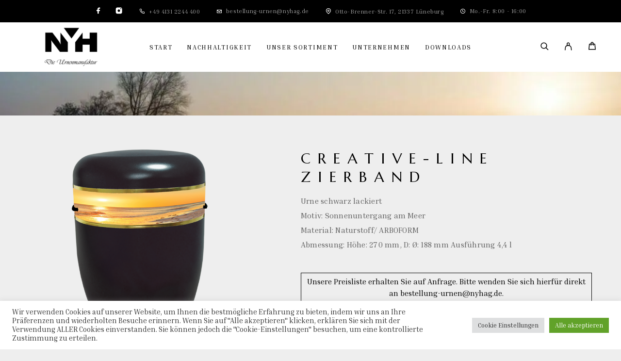

--- FILE ---
content_type: text/html; charset=UTF-8
request_url: https://www.nyhag-urnen.de/produkt/creative-line-zierband-13/
body_size: 20943
content:
<!DOCTYPE html>
<html lang="de">
<head>
	<meta charset="UTF-8">
	<meta name="viewport" content="width=device-width, initial-scale=1, maximum-scale=1, user-scalable=no"/>
	<meta name="format-detection" content="telephone=no"/>
	<link rel="profile" href="//gmpg.org/xfn/11">
	<script data-cfasync="false" data-no-defer="1" data-no-minify="1" data-no-optimize="1">var ewww_webp_supported=!1;function check_webp_feature(A,e){var w;e=void 0!==e?e:function(){},ewww_webp_supported?e(ewww_webp_supported):((w=new Image).onload=function(){ewww_webp_supported=0<w.width&&0<w.height,e&&e(ewww_webp_supported)},w.onerror=function(){e&&e(!1)},w.src="data:image/webp;base64,"+{alpha:"UklGRkoAAABXRUJQVlA4WAoAAAAQAAAAAAAAAAAAQUxQSAwAAAARBxAR/Q9ERP8DAABWUDggGAAAABQBAJ0BKgEAAQAAAP4AAA3AAP7mtQAAAA=="}[A])}check_webp_feature("alpha");</script><script data-cfasync="false" data-no-defer="1" data-no-minify="1" data-no-optimize="1">var Arrive=function(c,w){"use strict";if(c.MutationObserver&&"undefined"!=typeof HTMLElement){var r,a=0,u=(r=HTMLElement.prototype.matches||HTMLElement.prototype.webkitMatchesSelector||HTMLElement.prototype.mozMatchesSelector||HTMLElement.prototype.msMatchesSelector,{matchesSelector:function(e,t){return e instanceof HTMLElement&&r.call(e,t)},addMethod:function(e,t,r){var a=e[t];e[t]=function(){return r.length==arguments.length?r.apply(this,arguments):"function"==typeof a?a.apply(this,arguments):void 0}},callCallbacks:function(e,t){t&&t.options.onceOnly&&1==t.firedElems.length&&(e=[e[0]]);for(var r,a=0;r=e[a];a++)r&&r.callback&&r.callback.call(r.elem,r.elem);t&&t.options.onceOnly&&1==t.firedElems.length&&t.me.unbindEventWithSelectorAndCallback.call(t.target,t.selector,t.callback)},checkChildNodesRecursively:function(e,t,r,a){for(var i,n=0;i=e[n];n++)r(i,t,a)&&a.push({callback:t.callback,elem:i}),0<i.childNodes.length&&u.checkChildNodesRecursively(i.childNodes,t,r,a)},mergeArrays:function(e,t){var r,a={};for(r in e)e.hasOwnProperty(r)&&(a[r]=e[r]);for(r in t)t.hasOwnProperty(r)&&(a[r]=t[r]);return a},toElementsArray:function(e){return e=void 0!==e&&("number"!=typeof e.length||e===c)?[e]:e}}),e=(l.prototype.addEvent=function(e,t,r,a){a={target:e,selector:t,options:r,callback:a,firedElems:[]};return this._beforeAdding&&this._beforeAdding(a),this._eventsBucket.push(a),a},l.prototype.removeEvent=function(e){for(var t,r=this._eventsBucket.length-1;t=this._eventsBucket[r];r--)e(t)&&(this._beforeRemoving&&this._beforeRemoving(t),(t=this._eventsBucket.splice(r,1))&&t.length&&(t[0].callback=null))},l.prototype.beforeAdding=function(e){this._beforeAdding=e},l.prototype.beforeRemoving=function(e){this._beforeRemoving=e},l),t=function(i,n){var o=new e,l=this,s={fireOnAttributesModification:!1};return o.beforeAdding(function(t){var e=t.target;e!==c.document&&e!==c||(e=document.getElementsByTagName("html")[0]);var r=new MutationObserver(function(e){n.call(this,e,t)}),a=i(t.options);r.observe(e,a),t.observer=r,t.me=l}),o.beforeRemoving(function(e){e.observer.disconnect()}),this.bindEvent=function(e,t,r){t=u.mergeArrays(s,t);for(var a=u.toElementsArray(this),i=0;i<a.length;i++)o.addEvent(a[i],e,t,r)},this.unbindEvent=function(){var r=u.toElementsArray(this);o.removeEvent(function(e){for(var t=0;t<r.length;t++)if(this===w||e.target===r[t])return!0;return!1})},this.unbindEventWithSelectorOrCallback=function(r){var a=u.toElementsArray(this),i=r,e="function"==typeof r?function(e){for(var t=0;t<a.length;t++)if((this===w||e.target===a[t])&&e.callback===i)return!0;return!1}:function(e){for(var t=0;t<a.length;t++)if((this===w||e.target===a[t])&&e.selector===r)return!0;return!1};o.removeEvent(e)},this.unbindEventWithSelectorAndCallback=function(r,a){var i=u.toElementsArray(this);o.removeEvent(function(e){for(var t=0;t<i.length;t++)if((this===w||e.target===i[t])&&e.selector===r&&e.callback===a)return!0;return!1})},this},i=new function(){var s={fireOnAttributesModification:!1,onceOnly:!1,existing:!1};function n(e,t,r){return!(!u.matchesSelector(e,t.selector)||(e._id===w&&(e._id=a++),-1!=t.firedElems.indexOf(e._id)))&&(t.firedElems.push(e._id),!0)}var c=(i=new t(function(e){var t={attributes:!1,childList:!0,subtree:!0};return e.fireOnAttributesModification&&(t.attributes=!0),t},function(e,i){e.forEach(function(e){var t=e.addedNodes,r=e.target,a=[];null!==t&&0<t.length?u.checkChildNodesRecursively(t,i,n,a):"attributes"===e.type&&n(r,i)&&a.push({callback:i.callback,elem:r}),u.callCallbacks(a,i)})})).bindEvent;return i.bindEvent=function(e,t,r){t=void 0===r?(r=t,s):u.mergeArrays(s,t);var a=u.toElementsArray(this);if(t.existing){for(var i=[],n=0;n<a.length;n++)for(var o=a[n].querySelectorAll(e),l=0;l<o.length;l++)i.push({callback:r,elem:o[l]});if(t.onceOnly&&i.length)return r.call(i[0].elem,i[0].elem);setTimeout(u.callCallbacks,1,i)}c.call(this,e,t,r)},i},o=new function(){var a={};function i(e,t){return u.matchesSelector(e,t.selector)}var n=(o=new t(function(){return{childList:!0,subtree:!0}},function(e,r){e.forEach(function(e){var t=e.removedNodes,e=[];null!==t&&0<t.length&&u.checkChildNodesRecursively(t,r,i,e),u.callCallbacks(e,r)})})).bindEvent;return o.bindEvent=function(e,t,r){t=void 0===r?(r=t,a):u.mergeArrays(a,t),n.call(this,e,t,r)},o};d(HTMLElement.prototype),d(NodeList.prototype),d(HTMLCollection.prototype),d(HTMLDocument.prototype),d(Window.prototype);var n={};return s(i,n,"unbindAllArrive"),s(o,n,"unbindAllLeave"),n}function l(){this._eventsBucket=[],this._beforeAdding=null,this._beforeRemoving=null}function s(e,t,r){u.addMethod(t,r,e.unbindEvent),u.addMethod(t,r,e.unbindEventWithSelectorOrCallback),u.addMethod(t,r,e.unbindEventWithSelectorAndCallback)}function d(e){e.arrive=i.bindEvent,s(i,e,"unbindArrive"),e.leave=o.bindEvent,s(o,e,"unbindLeave")}}(window,void 0),ewww_webp_supported=!1;function check_webp_feature(e,t){var r;ewww_webp_supported?t(ewww_webp_supported):((r=new Image).onload=function(){ewww_webp_supported=0<r.width&&0<r.height,t(ewww_webp_supported)},r.onerror=function(){t(!1)},r.src="data:image/webp;base64,"+{alpha:"UklGRkoAAABXRUJQVlA4WAoAAAAQAAAAAAAAAAAAQUxQSAwAAAARBxAR/Q9ERP8DAABWUDggGAAAABQBAJ0BKgEAAQAAAP4AAA3AAP7mtQAAAA==",animation:"UklGRlIAAABXRUJQVlA4WAoAAAASAAAAAAAAAAAAQU5JTQYAAAD/////AABBTk1GJgAAAAAAAAAAAAAAAAAAAGQAAABWUDhMDQAAAC8AAAAQBxAREYiI/gcA"}[e])}function ewwwLoadImages(e){if(e){for(var t=document.querySelectorAll(".batch-image img, .image-wrapper a, .ngg-pro-masonry-item a, .ngg-galleria-offscreen-seo-wrapper a"),r=0,a=t.length;r<a;r++)ewwwAttr(t[r],"data-src",t[r].getAttribute("data-webp")),ewwwAttr(t[r],"data-thumbnail",t[r].getAttribute("data-webp-thumbnail"));for(var i=document.querySelectorAll("div.woocommerce-product-gallery__image"),r=0,a=i.length;r<a;r++)ewwwAttr(i[r],"data-thumb",i[r].getAttribute("data-webp-thumb"))}for(var n=document.querySelectorAll("video"),r=0,a=n.length;r<a;r++)ewwwAttr(n[r],"poster",e?n[r].getAttribute("data-poster-webp"):n[r].getAttribute("data-poster-image"));for(var o,l=document.querySelectorAll("img.ewww_webp_lazy_load"),r=0,a=l.length;r<a;r++)e&&(ewwwAttr(l[r],"data-lazy-srcset",l[r].getAttribute("data-lazy-srcset-webp")),ewwwAttr(l[r],"data-srcset",l[r].getAttribute("data-srcset-webp")),ewwwAttr(l[r],"data-lazy-src",l[r].getAttribute("data-lazy-src-webp")),ewwwAttr(l[r],"data-src",l[r].getAttribute("data-src-webp")),ewwwAttr(l[r],"data-orig-file",l[r].getAttribute("data-webp-orig-file")),ewwwAttr(l[r],"data-medium-file",l[r].getAttribute("data-webp-medium-file")),ewwwAttr(l[r],"data-large-file",l[r].getAttribute("data-webp-large-file")),null!=(o=l[r].getAttribute("srcset"))&&!1!==o&&o.includes("R0lGOD")&&ewwwAttr(l[r],"src",l[r].getAttribute("data-lazy-src-webp"))),l[r].className=l[r].className.replace(/\bewww_webp_lazy_load\b/,"");for(var s=document.querySelectorAll(".ewww_webp"),r=0,a=s.length;r<a;r++)e?(ewwwAttr(s[r],"srcset",s[r].getAttribute("data-srcset-webp")),ewwwAttr(s[r],"src",s[r].getAttribute("data-src-webp")),ewwwAttr(s[r],"data-orig-file",s[r].getAttribute("data-webp-orig-file")),ewwwAttr(s[r],"data-medium-file",s[r].getAttribute("data-webp-medium-file")),ewwwAttr(s[r],"data-large-file",s[r].getAttribute("data-webp-large-file")),ewwwAttr(s[r],"data-large_image",s[r].getAttribute("data-webp-large_image")),ewwwAttr(s[r],"data-src",s[r].getAttribute("data-webp-src"))):(ewwwAttr(s[r],"srcset",s[r].getAttribute("data-srcset-img")),ewwwAttr(s[r],"src",s[r].getAttribute("data-src-img"))),s[r].className=s[r].className.replace(/\bewww_webp\b/,"ewww_webp_loaded");window.jQuery&&jQuery.fn.isotope&&jQuery.fn.imagesLoaded&&(jQuery(".fusion-posts-container-infinite").imagesLoaded(function(){jQuery(".fusion-posts-container-infinite").hasClass("isotope")&&jQuery(".fusion-posts-container-infinite").isotope()}),jQuery(".fusion-portfolio:not(.fusion-recent-works) .fusion-portfolio-wrapper").imagesLoaded(function(){jQuery(".fusion-portfolio:not(.fusion-recent-works) .fusion-portfolio-wrapper").isotope()}))}function ewwwWebPInit(e){ewwwLoadImages(e),ewwwNggLoadGalleries(e),document.arrive(".ewww_webp",function(){ewwwLoadImages(e)}),document.arrive(".ewww_webp_lazy_load",function(){ewwwLoadImages(e)}),document.arrive("videos",function(){ewwwLoadImages(e)}),"loading"==document.readyState?document.addEventListener("DOMContentLoaded",ewwwJSONParserInit):("undefined"!=typeof galleries&&ewwwNggParseGalleries(e),ewwwWooParseVariations(e))}function ewwwAttr(e,t,r){null!=r&&!1!==r&&e.setAttribute(t,r)}function ewwwJSONParserInit(){"undefined"!=typeof galleries&&check_webp_feature("alpha",ewwwNggParseGalleries),check_webp_feature("alpha",ewwwWooParseVariations)}function ewwwWooParseVariations(e){if(e)for(var t=document.querySelectorAll("form.variations_form"),r=0,a=t.length;r<a;r++){var i=t[r].getAttribute("data-product_variations"),n=!1;try{for(var o in i=JSON.parse(i))void 0!==i[o]&&void 0!==i[o].image&&(void 0!==i[o].image.src_webp&&(i[o].image.src=i[o].image.src_webp,n=!0),void 0!==i[o].image.srcset_webp&&(i[o].image.srcset=i[o].image.srcset_webp,n=!0),void 0!==i[o].image.full_src_webp&&(i[o].image.full_src=i[o].image.full_src_webp,n=!0),void 0!==i[o].image.gallery_thumbnail_src_webp&&(i[o].image.gallery_thumbnail_src=i[o].image.gallery_thumbnail_src_webp,n=!0),void 0!==i[o].image.thumb_src_webp&&(i[o].image.thumb_src=i[o].image.thumb_src_webp,n=!0));n&&ewwwAttr(t[r],"data-product_variations",JSON.stringify(i))}catch(e){}}}function ewwwNggParseGalleries(e){if(e)for(var t in galleries){var r=galleries[t];galleries[t].images_list=ewwwNggParseImageList(r.images_list)}}function ewwwNggLoadGalleries(e){e&&document.addEventListener("ngg.galleria.themeadded",function(e,t){window.ngg_galleria._create_backup=window.ngg_galleria.create,window.ngg_galleria.create=function(e,t){var r=$(e).data("id");return galleries["gallery_"+r].images_list=ewwwNggParseImageList(galleries["gallery_"+r].images_list),window.ngg_galleria._create_backup(e,t)}})}function ewwwNggParseImageList(e){for(var t in e){var r=e[t];if(void 0!==r["image-webp"]&&(e[t].image=r["image-webp"],delete e[t]["image-webp"]),void 0!==r["thumb-webp"]&&(e[t].thumb=r["thumb-webp"],delete e[t]["thumb-webp"]),void 0!==r.full_image_webp&&(e[t].full_image=r.full_image_webp,delete e[t].full_image_webp),void 0!==r.srcsets)for(var a in r.srcsets)nggSrcset=r.srcsets[a],void 0!==r.srcsets[a+"-webp"]&&(e[t].srcsets[a]=r.srcsets[a+"-webp"],delete e[t].srcsets[a+"-webp"]);if(void 0!==r.full_srcsets)for(var i in r.full_srcsets)nggFSrcset=r.full_srcsets[i],void 0!==r.full_srcsets[i+"-webp"]&&(e[t].full_srcsets[i]=r.full_srcsets[i+"-webp"],delete e[t].full_srcsets[i+"-webp"])}return e}check_webp_feature("alpha",ewwwWebPInit);</script><title>Creative-Line Zierband &#8211; NYH AG Urnen</title>
<meta name='robots' content='max-image-preview:large' />
					<link rel="stylesheet" href="//fonts.googleapis.com/css?family=Inria+Serif%3Aregular%2Citalic%2C700%7CMarcellus%3Aregular%26subset%3Dlatin%2C&#038;display=swap">
				<link rel="stylesheet" href="https://www.nyhag-urnen.de/wp-content/themes/luchiana/assets/font/theme-icons.css?ver=1649265656">
		<link rel='dns-prefetch' href='//www.google.com' />
<link rel="alternate" type="application/rss+xml" title="NYH AG Urnen &raquo; Feed" href="https://www.nyhag-urnen.de/feed/" />
<link rel="alternate" type="application/rss+xml" title="NYH AG Urnen &raquo; Kommentar-Feed" href="https://www.nyhag-urnen.de/comments/feed/" />
<link rel="alternate" title="oEmbed (JSON)" type="application/json+oembed" href="https://www.nyhag-urnen.de/wp-json/oembed/1.0/embed?url=https%3A%2F%2Fwww.nyhag-urnen.de%2Fprodukt%2Fcreative-line-zierband-13%2F" />
<link rel="alternate" title="oEmbed (XML)" type="text/xml+oembed" href="https://www.nyhag-urnen.de/wp-json/oembed/1.0/embed?url=https%3A%2F%2Fwww.nyhag-urnen.de%2Fprodukt%2Fcreative-line-zierband-13%2F&#038;format=xml" />
<style id='wp-img-auto-sizes-contain-inline-css' type='text/css'>
img:is([sizes=auto i],[sizes^="auto," i]){contain-intrinsic-size:3000px 1500px}
/*# sourceURL=wp-img-auto-sizes-contain-inline-css */
</style>
<style id='wp-block-library-inline-css' type='text/css'>
:root{--wp-block-synced-color:#7a00df;--wp-block-synced-color--rgb:122,0,223;--wp-bound-block-color:var(--wp-block-synced-color);--wp-editor-canvas-background:#ddd;--wp-admin-theme-color:#007cba;--wp-admin-theme-color--rgb:0,124,186;--wp-admin-theme-color-darker-10:#006ba1;--wp-admin-theme-color-darker-10--rgb:0,107,160.5;--wp-admin-theme-color-darker-20:#005a87;--wp-admin-theme-color-darker-20--rgb:0,90,135;--wp-admin-border-width-focus:2px}@media (min-resolution:192dpi){:root{--wp-admin-border-width-focus:1.5px}}.wp-element-button{cursor:pointer}:root .has-very-light-gray-background-color{background-color:#eee}:root .has-very-dark-gray-background-color{background-color:#313131}:root .has-very-light-gray-color{color:#eee}:root .has-very-dark-gray-color{color:#313131}:root .has-vivid-green-cyan-to-vivid-cyan-blue-gradient-background{background:linear-gradient(135deg,#00d084,#0693e3)}:root .has-purple-crush-gradient-background{background:linear-gradient(135deg,#34e2e4,#4721fb 50%,#ab1dfe)}:root .has-hazy-dawn-gradient-background{background:linear-gradient(135deg,#faaca8,#dad0ec)}:root .has-subdued-olive-gradient-background{background:linear-gradient(135deg,#fafae1,#67a671)}:root .has-atomic-cream-gradient-background{background:linear-gradient(135deg,#fdd79a,#004a59)}:root .has-nightshade-gradient-background{background:linear-gradient(135deg,#330968,#31cdcf)}:root .has-midnight-gradient-background{background:linear-gradient(135deg,#020381,#2874fc)}:root{--wp--preset--font-size--normal:16px;--wp--preset--font-size--huge:42px}.has-regular-font-size{font-size:1em}.has-larger-font-size{font-size:2.625em}.has-normal-font-size{font-size:var(--wp--preset--font-size--normal)}.has-huge-font-size{font-size:var(--wp--preset--font-size--huge)}.has-text-align-center{text-align:center}.has-text-align-left{text-align:left}.has-text-align-right{text-align:right}.has-fit-text{white-space:nowrap!important}#end-resizable-editor-section{display:none}.aligncenter{clear:both}.items-justified-left{justify-content:flex-start}.items-justified-center{justify-content:center}.items-justified-right{justify-content:flex-end}.items-justified-space-between{justify-content:space-between}.screen-reader-text{border:0;clip-path:inset(50%);height:1px;margin:-1px;overflow:hidden;padding:0;position:absolute;width:1px;word-wrap:normal!important}.screen-reader-text:focus{background-color:#ddd;clip-path:none;color:#444;display:block;font-size:1em;height:auto;left:5px;line-height:normal;padding:15px 23px 14px;text-decoration:none;top:5px;width:auto;z-index:100000}html :where(.has-border-color){border-style:solid}html :where([style*=border-top-color]){border-top-style:solid}html :where([style*=border-right-color]){border-right-style:solid}html :where([style*=border-bottom-color]){border-bottom-style:solid}html :where([style*=border-left-color]){border-left-style:solid}html :where([style*=border-width]){border-style:solid}html :where([style*=border-top-width]){border-top-style:solid}html :where([style*=border-right-width]){border-right-style:solid}html :where([style*=border-bottom-width]){border-bottom-style:solid}html :where([style*=border-left-width]){border-left-style:solid}html :where(img[class*=wp-image-]){height:auto;max-width:100%}:where(figure){margin:0 0 1em}html :where(.is-position-sticky){--wp-admin--admin-bar--position-offset:var(--wp-admin--admin-bar--height,0px)}@media screen and (max-width:600px){html :where(.is-position-sticky){--wp-admin--admin-bar--position-offset:0px}}
/*# sourceURL=/wp-includes/css/dist/block-library/common.min.css */
</style>
<style id='classic-theme-styles-inline-css' type='text/css'>
/*! This file is auto-generated */
.wp-block-button__link{color:#fff;background-color:#32373c;border-radius:9999px;box-shadow:none;text-decoration:none;padding:calc(.667em + 2px) calc(1.333em + 2px);font-size:1.125em}.wp-block-file__button{background:#32373c;color:#fff;text-decoration:none}
/*# sourceURL=/wp-includes/css/classic-themes.min.css */
</style>
<style id='woocommerce-inline-inline-css' type='text/css'>
.woocommerce form .form-row .required { visibility: visible; }
/*# sourceURL=woocommerce-inline-inline-css */
</style>
<link rel='stylesheet' id='wpo_min-header-0-css' href='https://www.nyhag-urnen.de/wp-content/cache/wpo-minify/1768901246/assets/wpo-minify-header-1138bb11.min.css' type='text/css' media='all' />
<script type="text/template" id="tmpl-variation-template">
	<div class="woocommerce-variation-description">{{{ data.variation.variation_description }}}</div>
	<div class="woocommerce-variation-price">{{{ data.variation.price_html }}}</div>
	<div class="woocommerce-variation-availability">{{{ data.variation.availability_html }}}</div>
</script>
<script type="text/template" id="tmpl-unavailable-variation-template">
	<p role="alert">Dieses Produkt ist leider nicht verfügbar. Bitte wähle eine andere Kombination.</p>
</script>
<!--n2css--><!--n2js--><script type="text/javascript" src="https://www.nyhag-urnen.de/wp-content/cache/wpo-minify/1768901246/assets/wpo-minify-header-a8ee1e8b.min.js" id="wpo_min-header-0-js"></script>
<script type="text/javascript" src="//www.google.com/recaptcha/api.js" id="Google reCaptcha JS-js"></script>
<script type="text/javascript" id="wpo_min-header-2-js-extra">
/* <![CDATA[ */
var Cli_Data = {"nn_cookie_ids":[],"cookielist":[],"non_necessary_cookies":[],"ccpaEnabled":"","ccpaRegionBased":"","ccpaBarEnabled":"","strictlyEnabled":["necessary","obligatoire"],"ccpaType":"gdpr","js_blocking":"1","custom_integration":"","triggerDomRefresh":"","secure_cookies":""};
var cli_cookiebar_settings = {"animate_speed_hide":"500","animate_speed_show":"500","background":"#FFF","border":"#b1a6a6c2","border_on":"","button_1_button_colour":"#61a229","button_1_button_hover":"#4e8221","button_1_link_colour":"#fff","button_1_as_button":"1","button_1_new_win":"","button_2_button_colour":"#333","button_2_button_hover":"#292929","button_2_link_colour":"#444","button_2_as_button":"","button_2_hidebar":"","button_3_button_colour":"#dedfe0","button_3_button_hover":"#b2b2b3","button_3_link_colour":"#333333","button_3_as_button":"1","button_3_new_win":"","button_4_button_colour":"#dedfe0","button_4_button_hover":"#b2b2b3","button_4_link_colour":"#333333","button_4_as_button":"1","button_7_button_colour":"#61a229","button_7_button_hover":"#4e8221","button_7_link_colour":"#fff","button_7_as_button":"1","button_7_new_win":"","font_family":"inherit","header_fix":"","notify_animate_hide":"1","notify_animate_show":"","notify_div_id":"#cookie-law-info-bar","notify_position_horizontal":"right","notify_position_vertical":"bottom","scroll_close":"","scroll_close_reload":"","accept_close_reload":"","reject_close_reload":"","showagain_tab":"","showagain_background":"#fff","showagain_border":"#000","showagain_div_id":"#cookie-law-info-again","showagain_x_position":"100px","text":"#333333","show_once_yn":"","show_once":"10000","logging_on":"","as_popup":"","popup_overlay":"1","bar_heading_text":"","cookie_bar_as":"banner","popup_showagain_position":"bottom-right","widget_position":"left"};
var log_object = {"ajax_url":"https://www.nyhag-urnen.de/wp-admin/admin-ajax.php"};
//# sourceURL=wpo_min-header-2-js-extra
/* ]]> */
</script>
<script type="text/javascript" src="https://www.nyhag-urnen.de/wp-content/cache/wpo-minify/1768901246/assets/wpo-minify-header-be550a82.min.js" id="wpo_min-header-2-js"></script>
<script type="text/javascript" id="wpo_min-header-3-js-extra">
/* <![CDATA[ */
var wc_add_to_cart_params = {"ajax_url":"/wp-admin/admin-ajax.php","wc_ajax_url":"/?wc-ajax=%%endpoint%%","i18n_view_cart":"Warenkorb anzeigen","cart_url":"https://www.nyhag-urnen.de/warenkorb/","is_cart":"","cart_redirect_after_add":"no"};
var wc_single_product_params = {"i18n_required_rating_text":"Bitte w\u00e4hle eine Bewertung","i18n_rating_options":["1 von 5\u00a0Sternen","2 von 5\u00a0Sternen","3 von 5\u00a0Sternen","4 von 5\u00a0Sternen","5 von 5\u00a0Sternen"],"i18n_product_gallery_trigger_text":"Bildergalerie im Vollbildmodus anzeigen","review_rating_required":"yes","flexslider":{"rtl":false,"animation":"slide","smoothHeight":true,"directionNav":false,"controlNav":"thumbnails","slideshow":false,"animationSpeed":500,"animationLoop":false,"allowOneSlide":false},"zoom_enabled":"","zoom_options":[],"photoswipe_enabled":"","photoswipe_options":{"shareEl":false,"closeOnScroll":false,"history":false,"hideAnimationDuration":0,"showAnimationDuration":0},"flexslider_enabled":""};
var woocommerce_params = {"ajax_url":"/wp-admin/admin-ajax.php","wc_ajax_url":"/?wc-ajax=%%endpoint%%","i18n_password_show":"Passwort anzeigen","i18n_password_hide":"Passwort ausblenden"};
//# sourceURL=wpo_min-header-3-js-extra
/* ]]> */
</script>
<script type="text/javascript" src="https://www.nyhag-urnen.de/wp-content/cache/wpo-minify/1768901246/assets/wpo-minify-header-a56342a0.min.js" id="wpo_min-header-3-js" defer="defer" data-wp-strategy="defer"></script>
<script type="text/javascript" id="wpo_min-header-4-js-extra">
/* <![CDATA[ */
var _wpUtilSettings = {"ajax":{"url":"/wp-admin/admin-ajax.php"}};
var bm_update_price = {"ajax_url":"https://www.nyhag-urnen.de/wp-admin/admin-ajax.php","nonce":"01889a8ae7","bulk_price_table_bg_color":"#eaeaea","bulk_price_table_font_color":"#222222","bulk_price_table_class":"bm-bulk-table","bulk_price_table_pick_min_max_qty":"min"};
//# sourceURL=wpo_min-header-4-js-extra
/* ]]> */
</script>
<script type="text/javascript" src="https://www.nyhag-urnen.de/wp-content/cache/wpo-minify/1768901246/assets/wpo-minify-header-d2fc2d41.min.js" id="wpo_min-header-4-js"></script>
<script type="text/javascript" id="wpo_min-header-5-js-extra">
/* <![CDATA[ */
var _wpUtilSettings = {"ajax":{"url":"/wp-admin/admin-ajax.php"}};
var wc_add_to_cart_variation_params = {"wc_ajax_url":"/?wc-ajax=%%endpoint%%","i18n_no_matching_variations_text":"Es entsprechen leider keine Produkte deiner Auswahl. Bitte w\u00e4hle eine andere Kombination.","i18n_make_a_selection_text":"Bitte w\u00e4hle die Produktoptionen, bevor du den Artikel in den Warenkorb legst.","i18n_unavailable_text":"Dieses Produkt ist leider nicht verf\u00fcgbar. Bitte w\u00e4hle eine andere Kombination.","i18n_reset_alert_text":"Deine Auswahl wurde zur\u00fcckgesetzt. Bitte w\u00e4hle Produktoptionen aus, bevor du den Artikel in den Warenkorb legst.","woo_variation_swatches_ajax_variation_threshold_min":"30","woo_variation_swatches_ajax_variation_threshold_max":"100","woo_variation_swatches_total_children":{}};
//# sourceURL=wpo_min-header-5-js-extra
/* ]]> */
</script>
<script type="text/javascript" src="https://www.nyhag-urnen.de/wp-content/cache/wpo-minify/1768901246/assets/wpo-minify-header-308f1755.min.js" id="wpo_min-header-5-js" defer="defer" data-wp-strategy="defer"></script>
<link rel="https://api.w.org/" href="https://www.nyhag-urnen.de/wp-json/" /><link rel="alternate" title="JSON" type="application/json" href="https://www.nyhag-urnen.de/wp-json/wp/v2/product/668" /><link rel="EditURI" type="application/rsd+xml" title="RSD" href="https://www.nyhag-urnen.de/xmlrpc.php?rsd" />
<meta name="generator" content="WordPress 6.9" />
<meta name="generator" content="Theme Plugin 2.19" />
<meta name="generator" content="WooCommerce 10.4.3" />
<meta name="generator" content="Luchiana 2.19" />
<link rel="canonical" href="https://www.nyhag-urnen.de/produkt/creative-line-zierband-13/" />
<link rel='shortlink' href='https://www.nyhag-urnen.de/?p=668' />
	<noscript><style>.woocommerce-product-gallery{ opacity: 1 !important; }</style></noscript>
	<meta name="generator" content="Elementor 3.34.2; features: additional_custom_breakpoints; settings: css_print_method-external, google_font-enabled, font_display-auto">
<style type="text/css">.recentcomments a{display:inline !important;padding:0 !important;margin:0 !important;}</style>	<style type="text/css">
				.wcspc-count,
		.wcspc-area{
			background: #ffffff		}
						.wcspc-count,
		.wcspc-count i,
		.wcspc-area-top.wcspc-items .wcspc-item-inner .wcspc-item-remove:before,
		.wcspc-area .wcspc-area-bot .wcspc-total .wcspc-total-inner,
		.wcspc-area-bot .wcspc-action .wcspc-action-inner > div a,
		.wcspc-area-bot .wcspc-continue span,
		.wcspc-area .wcspc-close{
			color: #000000;
		}
						.wcspc-count span,
		.wcspc-area-bot .wcspc-action .wcspc-action-inner > div a{
			background: #c6c6c6;
		}
						.wcspc-area-bot .wcspc-action .wcspc-action-inner > div a{
			border:2px solid #c6c6c6;
		}
						.wcspc-area-bot .wcspc-action .wcspc-action-inner > div a:hover,
		.wcspc-area-top.wcspc-items .wcspc-item-inner .wcspc-item-remove:hover:before,
		.wcspc-area-bot .wcspc-continue span:hover,
		.wcspc-area .wcspc-close:hover{
			color:#c6c6c6;
		}
				
			</style>
				<style>
				.e-con.e-parent:nth-of-type(n+4):not(.e-lazyloaded):not(.e-no-lazyload),
				.e-con.e-parent:nth-of-type(n+4):not(.e-lazyloaded):not(.e-no-lazyload) * {
					background-image: none !important;
				}
				@media screen and (max-height: 1024px) {
					.e-con.e-parent:nth-of-type(n+3):not(.e-lazyloaded):not(.e-no-lazyload),
					.e-con.e-parent:nth-of-type(n+3):not(.e-lazyloaded):not(.e-no-lazyload) * {
						background-image: none !important;
					}
				}
				@media screen and (max-height: 640px) {
					.e-con.e-parent:nth-of-type(n+2):not(.e-lazyloaded):not(.e-no-lazyload),
					.e-con.e-parent:nth-of-type(n+2):not(.e-lazyloaded):not(.e-no-lazyload) * {
						background-image: none !important;
					}
				}
			</style>
			<noscript><style>.lazyload[data-src]{display:none !important;}</style></noscript><style>.lazyload{background-image:none !important;}.lazyload:before{background-image:none !important;}</style><style>.wp-block-gallery.is-cropped .blocks-gallery-item picture{height:100%;width:100%;}</style><style type="text/css" id="custom-background-css">
body.custom-background { background-color: #eeeeee; }
</style>
	<link rel="icon" href="https://www.nyhag-urnen.de/wp-content/uploads/2021/07/cropped-cropped-Logo-NYH_schwarz_Urnen_k-2-2-32x32.png" sizes="32x32" />
<link rel="icon" href="https://www.nyhag-urnen.de/wp-content/uploads/2021/07/cropped-cropped-Logo-NYH_schwarz_Urnen_k-2-2-192x192.png" sizes="192x192" />
<link rel="apple-touch-icon" href="https://www.nyhag-urnen.de/wp-content/uploads/2021/07/cropped-cropped-Logo-NYH_schwarz_Urnen_k-2-2-180x180.png" />
<meta name="msapplication-TileImage" content="https://www.nyhag-urnen.de/wp-content/uploads/2021/07/cropped-cropped-Logo-NYH_schwarz_Urnen_k-2-2-270x270.png" />
		<style type="text/css">
			
			 
				.atawc-swatches .swatch.swatch-label,
				ul.smart_attribute.label li  a{
					font-size:13px;
					color:#fff;
					background:#000;
					border:1px solid #000;
					
				}
				.atawc-swatches .swatch.swatch-label:hover,
				.atawc-swatches .swatch.swatch-label.selected,
				ul.smart_attribute.label li  a:hover,
				ul.smart_attribute.label li  a.active{
					color:#000;
					background:#c8c8c8;
					border:1px solid #c8c8c8;
				}
				
				.ed-tooltip { color:#000;   background:#fff}
				.ed-tooltip:after{
			border-top-color:#fff			
		}
		.atawc-swatches .tick_sign::before {
  			  border-color: #000!important;
			  border-color:#fff		}
        </style>
    </head>
<body class="wp-singular product-template-default single single-product postid-668 custom-background wp-custom-logo wp-theme-luchiana wp-child-theme-luchiana-child theme-luchiana woocommerce woocommerce-page woocommerce-no-js woo-variation-swatches wvs-behavior-blur wvs-theme-luchiana-child wvs-show-label wvs-tooltip woocommerce-on h-ltr h-wpml elementor-default elementor-kit-1011">

<div class="c-header-search disabled js-ajax-search">
	<div class="c-header-search__wrap">
		<div class="c-header-search__shadow js-search-close"></div>
		<div class="c-header-search__form">
			<div class="c-header-search__tip">What you are looking for?</div>
						
<form role="search" class="js-search-form" method="get" action="https://www.nyhag-urnen.de/">
	<div class="c-header-search__input-block">
		<input class="js-ajax-search-input h-cb c-header-search__input" autocomplete="off" type="text" name="s" placeholder="Start typing..." value="" />
		<button class="js-search-clear h-cb c-header-search__clear" type="button"><i class="ip-close-small c-header-search__clear-svg"></i><span class="c-header-search__clear-text">Clear</span></button>
		
	</div>
	<input type="hidden" name="post_type" value="product" class="js-ajax-search-type" />
</form>					</div>
		<div class="l-section l-section--container c-header-search__result js-ajax-search-result">

		</div>
		<button type="button" class="h-cb h-cb--svg c-header-search__close js-search-close"><i
				class="ip-close-small"></i></button>
	</div>
</div>


<div class="l-wrap">
		<header class="l-section" id="main-header">
		<div
			class="c-header__outer c-header__outer--mobile c-header__outer--header-type-4 c-header__outer--header-type-mobile-1">
			<div
				class="c-header c-header--sticky-support c-header--header-type-4 c-header--header-type-mobile-1 c-header--buttons-4 c-header--mobile js-header-mobile">
				<div class="c-header__row">
												<a href="https://www.nyhag-urnen.de/"
	   class="c-header__logo">
		
		

					<picture><source   type="image/webp" data-srcset="https://www.nyhag-urnen.de/wp-content/uploads/2021/09/Logo-NYH_schwarz_Urnen_k-2-resize.png.webp"><img fetchpriority="high" fetchpriority="high"  width="936" height="363" 				src="https://www.nyhag-urnen.de/wp-content/uploads/2021/09/Logo-NYH_schwarz_Urnen_k-2-resize.png"
				alt="NYH AG Urnen"
				class="c-header__logo-img c-header__logo-img--mobile" data-eio="p" /></picture>
		
		
	</a>
						<button class="h-cb h-cb--svg c-header__menu-button js-mobile-menu-open" type="button"><i
		class="ip-hamburger_menu c-header__menu-button-icon"></i></button>									</div>
			</div>
		</div>
		<div
			class="c-header__menu c-header--mobile c-header__menu--header-type-mobile-1 js-mobile-menu">
			<div class="c-header__menu-shadow"></div>
			<div class="c-header__menu-buttons">
				<button type="button" class="h-cb h-cb--svg c-header__menu-back js-mobile-menu-back"><i
						class="ip-menu-left c-header__menu-back-svg"></i>Back				</button>
				<button type="button" class="h-cb h-cb--svg c-header__menu-close js-mobile-menu-close"><i
						class="ip-close-small c-header__menu-close-svg"></i></button>
			</div>
			<div class="c-header__menu-content">
				<div class="c-header__menu-wrap js-mobile-menu-wrap"></div>
				<nav itemscope itemtype="http://schema.org/SiteNavigationElement" class="c-mobile-menu c-mobile-menu--top-menu js-mobile-top-menu"><ul id="mobile-top-menu" class="c-mobile-menu__list"><li id="menu-item-3410" class="c-mobile-menu__item menu-item-3410"><a href="https://www.nyhag-urnen.de/">Start</a></li>
<li id="menu-item-960" class="c-mobile-menu__item menu-item-960"><a href="https://www.nyhag-urnen.de/nachhaltigkeit/">Nachhaltigkeit</a></li>
<li id="menu-item-1102" class="c-mobile-menu__item menu-item-1102"><a href="https://www.nyhag-urnen.de/sortiment/">Unser Sortiment</a></li>
<li id="menu-item-961" class="c-mobile-menu__item menu-item-961"><a href="https://www.nyhag-urnen.de/unternehmen/">Unternehmen</a></li>
<li id="menu-item-3518" class="c-mobile-menu__item menu-item-3518"><a href="https://www.nyhag-urnen.de/elementor-3460/">Downloads</a></li>
</ul></nav>					<div class="c-header__mobile_blocks">
		<div class="c-header__top js-mobile-blocks">
										<ul class="c-header__top-row-list c-header__top-row-list--blocks-center">
					<li class="c-header__top-row-item c-header__top-row-item--phone">
		<i class="ip-z-phone c-header__top-row-icon c-header__top-row-icon--phone"></i>
		<a href="tel:+4941312244400">+49 4131 2244 400</a>	</li>
	<li class="c-header__top-row-item c-header__top-row-item--email">
		<i class="ip-email c-header__top-row-icon c-header__top-row-icon--email"></i>
		<a href="mailto:bestellung-urnen@nyhag.de">bestellung-urnen@nyhag.de</a>	</li>
	<li class="c-header__top-row-item c-header__top-row-item--address">
		<i class="ip-z-map-pin c-header__top-row-icon c-header__top-row-icon--address"></i>
		Otto-Brenner-Str. 17, 21337 Lüneburg	</li>
	<li class="c-header__top-row-item c-header__top-row-item--hours">
		<i class="ip-z-time c-header__top-row-icon c-header__top-row-icon--hours"></i>
		Mo.-Fr. 8:00 - 16:00	</li>				</ul>
										<div class="c-soc">			<a href="https://www.facebook.com/NYH-Urnenmanufaktur-604883726519173" class="c-soc__link" target="_blank"><i
					class="ip-facebook c-soc__icon c-soc__icon--facebook">
					<!-- --></i></a>
					<a href="https://www.instagram.com/nyh.urnen/" class="c-soc__link" target="_blank"><i
					class="ip-instagram c-soc__icon c-soc__icon--instagram">
					<!-- --></i></a>
		</div>					</div>
	</div>
			</div>
			<div class="c-header__menu-bottom">
					<div class="c-header__search-button">
	<a class="c-header__button-link c-header__button-link--search js-search-button" type="button"
	   href="https://www.nyhag-urnen.de/search/" onclick="return false;"><i class="ip-search"><!-- --></i>
	</a>
	</div>					<div class="c-header__auth-button">
		<a class="c-header__button-link c-header__button-link--account" title="Login" href="https://www.nyhag-urnen.de/mein-konto/" rel="nofollow"><i class="ip-user"><!-- --></i></a>	</div>
									<div class="c-header__cart js-cart">
		<a class="c-header__button-link" href="https://www.nyhag-urnen.de/warenkorb/">
			<i class="ip-cart c-header__cart-icon"><!-- --></i><span class="js-cart-info"></span>		</a>
			</div>
			</div>
		</div>

		
		<div
			class="c-header__outer c-header__outer--desktop c-header__outer--header-type-4 c-header__outer--top-row ">
			<div
				class="c-header c-header--desktop js-header-desktop c-header--header-type-4 ">
										<div class="c-header__top-row c-header__top-row--header-type-4">
		<ul class="c-header__top-row-list c-header__top-row-list--blocks-center">
			<li class="c-header__top-row-item c-header__top-row-item--social">
		<div class="c-soc">			<a href="https://www.facebook.com/NYH-Urnenmanufaktur-604883726519173" class="c-soc__link" target="_blank"><i
					class="ip-facebook c-soc__icon c-soc__icon--facebook">
					<!-- --></i></a>
					<a href="https://www.instagram.com/nyh.urnen/" class="c-soc__link" target="_blank"><i
					class="ip-instagram c-soc__icon c-soc__icon--instagram">
					<!-- --></i></a>
		</div>	</li>
	<li class="c-header__top-row-item c-header__top-row-item--phone">
		<i class="ip-z-phone c-header__top-row-icon c-header__top-row-icon--phone"></i>
		<a href="tel:+4941312244400">+49 4131 2244 400</a>	</li>
	<li class="c-header__top-row-item c-header__top-row-item--email">
		<i class="ip-email c-header__top-row-icon c-header__top-row-icon--email"></i>
		<a href="mailto:bestellung-urnen@nyhag.de">bestellung-urnen@nyhag.de</a>	</li>
	<li class="c-header__top-row-item c-header__top-row-item--address">
		<i class="ip-z-map-pin c-header__top-row-icon c-header__top-row-icon--address"></i>
		Otto-Brenner-Str. 17, 21337 Lüneburg	</li>
	<li class="c-header__top-row-item c-header__top-row-item--hours">
		<i class="ip-z-time c-header__top-row-icon c-header__top-row-icon--hours"></i>
		Mo.-Fr. 8:00 - 16:00	</li>		</ul>
	</div>
					<div class="c-header__row">
	<div class="c-header__col-left">
		<div
	class="c-header__logo">
		<a href="https://www.nyhag-urnen.de/">
		
					<picture><source   type="image/webp" data-srcset="https://www.nyhag-urnen.de/wp-content/uploads/2021/09/cropped-cropped-Logo-NYH_schwarz_Urnen_k-2-resize.png.webp"><img  width="936" height="363" 			 src="[data-uri]"
				alt="NYH AG Urnen"
			 class="c-header__logo-img c-header__logo-img--desktop lazyload" data-eio="p" data-src="https://www.nyhag-urnen.de/wp-content/uploads/2021/09/cropped-cropped-Logo-NYH_schwarz_Urnen_k-2-resize.png" decoding="async" data-eio-rwidth="936" data-eio-rheight="363" /></picture><noscript><img  width="936" height="363" 				src="https://www.nyhag-urnen.de/wp-content/uploads/2021/09/cropped-cropped-Logo-NYH_schwarz_Urnen_k-2-resize.png"
				alt="NYH AG Urnen"
				class="c-header__logo-img c-header__logo-img--desktop" data-eio="l" /></noscript>
		
		
		</a></div>
	</div>
	<div class="c-header__col-center">
		<nav itemscope itemtype="http://schema.org/SiteNavigationElement" class="c-top-menu js-top-menu"><ul id="top-menu-desktop" class="c-top-menu__list"><li class="c-top-menu__item menu-item-3410 js-menu-item"><a href="https://www.nyhag-urnen.de/">Start</a></li>
<li class="c-top-menu__item menu-item-960 js-menu-item"><a href="https://www.nyhag-urnen.de/nachhaltigkeit/">Nachhaltigkeit</a></li>
<li class="c-top-menu__item menu-item-1102 js-menu-item"><a href="https://www.nyhag-urnen.de/sortiment/">Unser Sortiment</a></li>
<li class="c-top-menu__item menu-item-961 js-menu-item"><a href="https://www.nyhag-urnen.de/unternehmen/">Unternehmen</a></li>
<li class="c-top-menu__item menu-item-3518 js-menu-item"><a href="https://www.nyhag-urnen.de/elementor-3460/">Downloads</a></li>
</ul></nav>	</div>
	<div class="c-header__col-right">
		<div class="c-header__col-right-wrap">
				<div class="c-header__search-button">
	<a class="c-header__button-link c-header__button-link--search js-search-button" type="button"
	   href="https://www.nyhag-urnen.de/search/" onclick="return false;"><i class="ip-search"><!-- --></i>
	</a>
	</div>				<div class="c-header__auth-button">
		<a class="c-header__button-link c-header__button-link--account" title="Login" href="https://www.nyhag-urnen.de/mein-konto/" rel="nofollow"><i class="ip-user"><!-- --></i></a>	</div>
							<div class="c-header__cart js-cart">
		<a class="c-header__button-link" href="https://www.nyhag-urnen.de/warenkorb/">
			<i class="ip-cart c-header__cart-icon"><!-- --></i><span class="js-cart-info"></span>		</a>
					<div class="widget_shopping_cart_content"></div>
			</div>
		</div>
	</div>
</div>							</div>
		</div>
		
		<div class="c-header--desktop l-section__container js-simple-container"></div>

			</header>

	<div class="l-inner">
	<header
		class="l-section c-page-header c-page-header--header-type-4 c-page-header--default
 c-page-header--product-page c-page-header--narrow"
		>

							<div class="c-page-header__spacer"></div>
			</header>

	<div class="woocommerce-notices-wrapper">
			</div>
<div class="woocommerce-notices-wrapper"></div>
	
					
			<div class="woocommerce-notices-wrapper"></div><div id="product-668" class="c-product c-product--layout-1 l-section l-section--container product type-product post-668 status-publish first instock product_cat-creative-line product_tag-creative-line-zierband has-post-thumbnail taxable shipping-taxable product-type-simple">

	<div class="c-product__wrap c-product__wrap--layout-1"><div class="c-product__col-1"><div class="c-product__gallery"><div class="c-badge__list c-product__badges"></div><!-- .c-product__badges -->


	
	<div
		class="c-product__slider c-product__slider--carousel h-carousel h-carousel--inner h-carousel--hover h-carousel--dots-hide js-single-product-carousel">
		<div class="c-product__slider-item c-product__slider-item--zoom woocommerce-product-gallery__image "><a download href="https://www.nyhag-urnen.de/wp-content/uploads/2020/12/20178_Sonnenuntergang.png" class="c-product__image-link c-product__image-link--zoom js-product-modal" data-size="561x800" data-index="0" data-product-id="668" data-elementor-open-lightbox="no" onclick="return false;"><picture><source  sizes='(max-width: 460px) 100vw, 460px' type="image/webp" data-srcset="https://www.nyhag-urnen.de/wp-content/uploads/2020/12/20178_Sonnenuntergang-460x656.png.webp 460w, https://www.nyhag-urnen.de/wp-content/uploads/2020/12/20178_Sonnenuntergang-102x145.png.webp 102w, https://www.nyhag-urnen.de/wp-content/uploads/2020/12/20178_Sonnenuntergang-203x290.png.webp 203w, https://www.nyhag-urnen.de/wp-content/uploads/2020/12/20178_Sonnenuntergang.png.webp 561w"><img width="460" height="656" src="[data-uri]" class="c-product__slider-img c-product__slider-img--contain lazyload" alt="20178_Sonnenuntergang" decoding="async"   data-eio="p" data-src="https://www.nyhag-urnen.de/wp-content/uploads/2020/12/20178_Sonnenuntergang-460x656.png" data-srcset="https://www.nyhag-urnen.de/wp-content/uploads/2020/12/20178_Sonnenuntergang-460x656.png 460w, https://www.nyhag-urnen.de/wp-content/uploads/2020/12/20178_Sonnenuntergang-102x145.png 102w, https://www.nyhag-urnen.de/wp-content/uploads/2020/12/20178_Sonnenuntergang-203x290.png 203w, https://www.nyhag-urnen.de/wp-content/uploads/2020/12/20178_Sonnenuntergang.png 561w" data-sizes="auto" data-eio-rwidth="460" data-eio-rheight="656" /></picture><noscript><img width="460" height="656" src="https://www.nyhag-urnen.de/wp-content/uploads/2020/12/20178_Sonnenuntergang-460x656.png" class="c-product__slider-img c-product__slider-img--contain" alt="20178_Sonnenuntergang" decoding="async" srcset="https://www.nyhag-urnen.de/wp-content/uploads/2020/12/20178_Sonnenuntergang-460x656.png 460w, https://www.nyhag-urnen.de/wp-content/uploads/2020/12/20178_Sonnenuntergang-102x145.png 102w, https://www.nyhag-urnen.de/wp-content/uploads/2020/12/20178_Sonnenuntergang-203x290.png 203w, https://www.nyhag-urnen.de/wp-content/uploads/2020/12/20178_Sonnenuntergang.png 561w" sizes="(max-width: 460px) 100vw, 460px" data-eio="l" /></noscript><span class="c-product__loading js-loading-wrap"></span></a></div>	</div>

	</div><!-- .c-product__gallery --></div><!-- .c-product__col-1 --><div class="c-product__col-2">
	<div class="summary entry-summary">
		<h1 class="c-product__title">Creative-Line Zierband</h1><div class="c-product__short-description">
	<p>Urne schwarz lackiert<br />
Motiv: Sonnenuntergang am Meer<br />
Material: Naturstoff/ ARBOFORM<br />
Abmessung: Höhe: 270 mm, D: Ø: 188 mm Ausführung 4,4 l</p>
</div>
<p class="price"><span class="bm-hidden-product"><div style="border-style:solid;border-color:black;border-width:1px;padding:5px;background-color:#EEEEEE" align="center">Unsere Preisliste erhalten Sie auf Anfrage. Bitte wenden Sie sich hierfür direkt an bestellung-urnen@nyhag.de. <br /> </div></span></p>
<div class="c-product__atc-wrap"></div><!-- .c-product__atc-wra --><div class="product_meta">

	
	
		<span class="sku_wrapper">Artikelnummer: <span class="sku">20178</span></span>

	
	<span class="posted_in">Kategorie: <a href="https://www.nyhag-urnen.de/produkt-kategorie/creative-line/" rel="tag">Creative-Line</a></span>
	<span class="tagged_as">Schlagwort: <a href="https://www.nyhag-urnen.de/produkt-schlagwort/creative-line-zierband/" rel="tag">Creative-Line Zierband</a></span>
	
</div>
			<div class="c-product__share">
				<div class="c-product__share-title">Share</div>
				<div class="c-post-share">
	<a class="c-post-share__link" target="_blank" href="//www.facebook.com/sharer.php?u=https://www.nyhag-urnen.de/produkt/creative-line-zierband-13/" title="Share on Facebook"><i class="ip-facebook c-post-share__icon c-post-share__icon--facebook"></i></a><a class="c-post-share__link" target="_blank" href="//twitter.com/share?url=https://www.nyhag-urnen.de/produkt/creative-line-zierband-13/" title="Share on Twitter"><i class="ip-twitter c-post-share__icon c-post-share__icon--twitter"></i></a><a class="c-post-share__link" target="_blank" href="//pinterest.com/pin/create/button/?url=https://www.nyhag-urnen.de/produkt/creative-line-zierband-13/&amp;media=https://www.nyhag-urnen.de/wp-content/uploads/2020/12/20178_Sonnenuntergang.png&amp;description=Creative-Line+Zierband" title="Pin on Pinterest"><i class="ip-pinterest c-post-share__icon c-post-share__icon--pinterest"></i></a><a class="c-post-share__link" target="_blank" href="whatsapp://send?text=https://www.nyhag-urnen.de/produkt/creative-line-zierband-13/" title="Share on Whatsapp" data-action="share/whatsapp/share"><i class="ip-whatsapp c-post-share__icon c-post-share__icon--whatsapp"></i></a>	</div>			</div>
			</div>

	</div><!-- .c-product__col-2 --></div><!-- .c-product__wrap -->
	<div
		class="c-product__tabs woocommerce-tabs wc-tabs-wrapper  c-product__tabs--wide">
		<div class="c-product__tabs-wrap">
			<ul class="c-product__tabs-list tabs wc-tabs js-tabs-list h-carousel h-carousel-small h-carousel--hover h-carousel--dots-hide"
				role="tablist">
													<li class="c-product__tabs-item description_tab"
						id="tab-title-description" role="tab"
						aria-controls="tab-description">
						<a data-index="0"
						   class="c-product__tabs-item-link js-tabs-item-link"
						   href="#tab-description">Beschreibung</a>
					</li>
							</ul>
		</div>
							<div
				class="c-product__tabs-panel woocommerce-Tabs-panel woocommerce-Tabs-panel--description panel entry-content wc-tab  current visible" id="tab-description" role="tabpanel"
				aria-labelledby="tab-title-description">
				

<p>Urne schwarz lackiert<br />
Motiv: Sonnenuntergang am Meer<br />
Material: Naturstoff/ ARBOFORM<br />
Abmessung: Höhe: 270 mm, D: Ø: 188 mm Ausführung 4,4 l</p>
			</div>
		
			</div>


	<section class="c-product__products c-product__products--related">

					<div class="c-product__products-title">Ähnliche Produkte</div>
		
		<div
	class="c-product-grid__wrap c-product-grid__wrap--4-per-row ">
	<div
		class="c-product-grid__list c-product-grid__list--4-per-row c-ip-woocommerce-carousel__list c-ip-woocommerce-carousel__list--4-per-row c-ip-woocommerce-carousel__list--4 js-woocommerce-carousel h-carousel h-carousel--default-dots h-carousel--flex h-carousel--round-light h-carousel--outside h-carousel--dots-hide">

			
				<div class="c-product-grid__item c-product-grid__item--4-per-row c-product-grid__item--normal c-product-grid__item--hover c-product-grid__item--1-per-row product type-product post-430 status-publish first instock product_cat-creative-line product_tag-creative-line-vektor has-post-thumbnail taxable shipping-taxable product-type-simple">
	<div class="c-product-grid__badges c-badge__list"></div><!-- .c-product-grid__badges --><div class="c-product-grid__thumb-wrap"><a href="https://www.nyhag-urnen.de/produkt/creative-line-vektor-2/" class="woocommerce-LoopProduct-link woocommerce-loop-product__link"><picture><source  sizes='(max-width: 460px) 100vw, 460px' type="image/webp" data-srcset="https://www.nyhag-urnen.de/wp-content/uploads/2020/12/30196_Haende_silber-460x654.png.webp 460w, https://www.nyhag-urnen.de/wp-content/uploads/2020/12/30196_Haende_silber-102x145.png 102w, https://www.nyhag-urnen.de/wp-content/uploads/2020/12/30196_Haende_silber-204x290.png.webp 204w, https://www.nyhag-urnen.de/wp-content/uploads/2020/12/30196_Haende_silber.png.webp 563w"><img loading="lazy" width="460" height="654" src="[data-uri]" class="c-product-grid__thumb c-product-grid__thumb--contain lazyload" alt="Creative-Line Vektor" decoding="async"   data-eio="p" data-src="https://www.nyhag-urnen.de/wp-content/uploads/2020/12/30196_Haende_silber-460x654.png" data-srcset="https://www.nyhag-urnen.de/wp-content/uploads/2020/12/30196_Haende_silber-460x654.png 460w, https://www.nyhag-urnen.de/wp-content/uploads/2020/12/30196_Haende_silber-102x145.png 102w, https://www.nyhag-urnen.de/wp-content/uploads/2020/12/30196_Haende_silber-204x290.png 204w, https://www.nyhag-urnen.de/wp-content/uploads/2020/12/30196_Haende_silber.png 563w" data-sizes="auto" data-eio-rwidth="460" data-eio-rheight="654" /></picture><noscript><img loading="lazy" width="460" height="654" src="https://www.nyhag-urnen.de/wp-content/uploads/2020/12/30196_Haende_silber-460x654.png" class="c-product-grid__thumb c-product-grid__thumb--contain" alt="Creative-Line Vektor" decoding="async" srcset="https://www.nyhag-urnen.de/wp-content/uploads/2020/12/30196_Haende_silber-460x654.png 460w, https://www.nyhag-urnen.de/wp-content/uploads/2020/12/30196_Haende_silber-102x145.png 102w, https://www.nyhag-urnen.de/wp-content/uploads/2020/12/30196_Haende_silber-204x290.png 204w, https://www.nyhag-urnen.de/wp-content/uploads/2020/12/30196_Haende_silber.png 563w" sizes="(max-width: 460px) 100vw, 460px" data-eio="l" /></noscript></a></div><!-- .c-product-grid__thumb-wrap --><a href="https://www.nyhag-urnen.de/produkt/creative-line-vektor-2/" aria-describedby="woocommerce_loop_add_to_cart_link_describedby_430" data-quantity="1" class="h-cb c-product-grid__atc button product_type_simple" data-product_id="430" data-product_sku="30199" aria-label="Lese mehr über &#8222;Creative-Line Vektor&#8220;" rel="nofollow" data-success_message=""><i class="ip-plus c-product-grid__atc-icon"></i><span class="c-product-grid__atc-text">Weiterlesen</span></a>	<span id="woocommerce_loop_add_to_cart_link_describedby_430" class="screen-reader-text">
			</span>
<div class="c-product-grid__details"><div class="c-product-grid__title-wrap"><a href="https://www.nyhag-urnen.de/produkt/creative-line-vektor-2/" class="woocommerce-LoopProduct-link woocommerce-loop-product__link"><h2 class="woocommerce-loop-product__title">Creative-Line Vektor</h2></a>	<div class="c-product-grid__short-desc">
		<p>Urne bordeauxviolett  lackiert<br />
Motiv: betende Hände<br />
Farbe : bordeauxviolett<br />
Material: Naturstoff/ ARBOFORM<br />
Abmessung: Höhe: 270 mm, D: Ø: 188 mm Ausführung 4,4 l</p>
	</div>
</div>
			<!-- .c-product-grid__title-wrap -->
			<div class="c-product-grid__price-wrap">
	<span class="price"><span class="bm-hidden-product"><div style="border-style:solid;border-color:black;border-width:1px;padding:5px;background-color:#EEEEEE" align="center">Unsere Preisliste erhalten Sie auf Anfrage. Bitte wenden Sie sich hierfür direkt an bestellung-urnen@nyhag.de. <br /> </div></span></span>
</div><!-- .c-product-grid__price-wrap --></div><!-- .c-product-grid__details --></div>

			
				<div class="c-product-grid__item c-product-grid__item--4-per-row c-product-grid__item--normal c-product-grid__item--hover c-product-grid__item--1-per-row product type-product post-428 status-publish instock product_cat-creative-line product_tag-creative-line-vektor has-post-thumbnail taxable shipping-taxable product-type-simple">
	<div class="c-product-grid__badges c-badge__list"></div><!-- .c-product-grid__badges --><div class="c-product-grid__thumb-wrap"><a href="https://www.nyhag-urnen.de/produkt/creative-line-vektor/" class="woocommerce-LoopProduct-link woocommerce-loop-product__link"><picture><source  sizes='(max-width: 460px) 100vw, 460px' type="image/webp" data-srcset="https://www.nyhag-urnen.de/wp-content/uploads/2020/12/30104-460x654.png.webp 460w, https://www.nyhag-urnen.de/wp-content/uploads/2020/12/30104-102x145.png 102w, https://www.nyhag-urnen.de/wp-content/uploads/2020/12/30104-204x290.png.webp 204w, https://www.nyhag-urnen.de/wp-content/uploads/2020/12/30104.png.webp 563w"><img loading="lazy" width="460" height="654" src="[data-uri]" class="c-product-grid__thumb c-product-grid__thumb--contain lazyload" alt="Creative-Line Vektor" decoding="async"   data-eio="p" data-src="https://www.nyhag-urnen.de/wp-content/uploads/2020/12/30104-460x654.png" data-srcset="https://www.nyhag-urnen.de/wp-content/uploads/2020/12/30104-460x654.png 460w, https://www.nyhag-urnen.de/wp-content/uploads/2020/12/30104-102x145.png 102w, https://www.nyhag-urnen.de/wp-content/uploads/2020/12/30104-204x290.png 204w, https://www.nyhag-urnen.de/wp-content/uploads/2020/12/30104.png 563w" data-sizes="auto" data-eio-rwidth="460" data-eio-rheight="654" /></picture><noscript><img loading="lazy" width="460" height="654" src="https://www.nyhag-urnen.de/wp-content/uploads/2020/12/30104-460x654.png" class="c-product-grid__thumb c-product-grid__thumb--contain" alt="Creative-Line Vektor" decoding="async" srcset="https://www.nyhag-urnen.de/wp-content/uploads/2020/12/30104-460x654.png 460w, https://www.nyhag-urnen.de/wp-content/uploads/2020/12/30104-102x145.png 102w, https://www.nyhag-urnen.de/wp-content/uploads/2020/12/30104-204x290.png 204w, https://www.nyhag-urnen.de/wp-content/uploads/2020/12/30104.png 563w" sizes="(max-width: 460px) 100vw, 460px" data-eio="l" /></noscript></a></div><!-- .c-product-grid__thumb-wrap --><a href="https://www.nyhag-urnen.de/produkt/creative-line-vektor/" aria-describedby="woocommerce_loop_add_to_cart_link_describedby_428" data-quantity="1" class="h-cb c-product-grid__atc button product_type_simple" data-product_id="428" data-product_sku="30104" aria-label="Lese mehr über &#8222;Creative-Line Vektor&#8220;" rel="nofollow" data-success_message=""><i class="ip-plus c-product-grid__atc-icon"></i><span class="c-product-grid__atc-text">Weiterlesen</span></a>	<span id="woocommerce_loop_add_to_cart_link_describedby_428" class="screen-reader-text">
			</span>
<div class="c-product-grid__details"><div class="c-product-grid__title-wrap"><a href="https://www.nyhag-urnen.de/produkt/creative-line-vektor/" class="woocommerce-LoopProduct-link woocommerce-loop-product__link"><h2 class="woocommerce-loop-product__title">Creative-Line Vektor</h2></a>	<div class="c-product-grid__short-desc">
		<p>Urne bordeauxviolett  lackiert<br />
Motiv: Lebensbaum<br />
Farbe : bordeauxviolett<br />
Material: Naturstoff/ ARBOFORM<br />
Abmessung: Höhe: 270 mm, D: Ø: 188 mm Ausführung 4,4 l</p>
	</div>
</div>
			<!-- .c-product-grid__title-wrap -->
			<div class="c-product-grid__price-wrap">
	<span class="price"><span class="bm-hidden-product"><div style="border-style:solid;border-color:black;border-width:1px;padding:5px;background-color:#EEEEEE" align="center">Unsere Preisliste erhalten Sie auf Anfrage. Bitte wenden Sie sich hierfür direkt an bestellung-urnen@nyhag.de. <br /> </div></span></span>
</div><!-- .c-product-grid__price-wrap --></div><!-- .c-product-grid__details --></div>

			
				<div class="c-product-grid__item c-product-grid__item--4-per-row c-product-grid__item--normal c-product-grid__item--hover c-product-grid__item--1-per-row product type-product post-431 status-publish instock product_cat-creative-line product_tag-creative-line-vektor has-post-thumbnail taxable shipping-taxable product-type-simple">
	<div class="c-product-grid__badges c-badge__list"></div><!-- .c-product-grid__badges --><div class="c-product-grid__thumb-wrap"><a href="https://www.nyhag-urnen.de/produkt/creative-line-vektor-3/" class="woocommerce-LoopProduct-link woocommerce-loop-product__link"><picture><source  sizes='(max-width: 460px) 100vw, 460px' type="image/webp" data-srcset="https://www.nyhag-urnen.de/wp-content/uploads/2020/12/80198-460x668.png.webp 460w, https://www.nyhag-urnen.de/wp-content/uploads/2020/12/80198-100x145.png 100w, https://www.nyhag-urnen.de/wp-content/uploads/2020/12/80198-200x290.png.webp 200w, https://www.nyhag-urnen.de/wp-content/uploads/2020/12/80198.png.webp 551w"><img loading="lazy" width="460" height="668" src="[data-uri]" class="c-product-grid__thumb c-product-grid__thumb--contain lazyload" alt="Creative-Line Vektor" decoding="async"   data-eio="p" data-src="https://www.nyhag-urnen.de/wp-content/uploads/2020/12/80198-460x668.png" data-srcset="https://www.nyhag-urnen.de/wp-content/uploads/2020/12/80198-460x668.png 460w, https://www.nyhag-urnen.de/wp-content/uploads/2020/12/80198-100x145.png 100w, https://www.nyhag-urnen.de/wp-content/uploads/2020/12/80198-200x290.png 200w, https://www.nyhag-urnen.de/wp-content/uploads/2020/12/80198.png 551w" data-sizes="auto" data-eio-rwidth="460" data-eio-rheight="668" /></picture><noscript><img loading="lazy" width="460" height="668" src="https://www.nyhag-urnen.de/wp-content/uploads/2020/12/80198-460x668.png" class="c-product-grid__thumb c-product-grid__thumb--contain" alt="Creative-Line Vektor" decoding="async" srcset="https://www.nyhag-urnen.de/wp-content/uploads/2020/12/80198-460x668.png 460w, https://www.nyhag-urnen.de/wp-content/uploads/2020/12/80198-100x145.png 100w, https://www.nyhag-urnen.de/wp-content/uploads/2020/12/80198-200x290.png 200w, https://www.nyhag-urnen.de/wp-content/uploads/2020/12/80198.png 551w" sizes="(max-width: 460px) 100vw, 460px" data-eio="l" /></noscript></a></div><!-- .c-product-grid__thumb-wrap --><a href="https://www.nyhag-urnen.de/produkt/creative-line-vektor-3/" aria-describedby="woocommerce_loop_add_to_cart_link_describedby_431" data-quantity="1" class="h-cb c-product-grid__atc button product_type_simple" data-product_id="431" data-product_sku="80198" aria-label="Lese mehr über &#8222;Creative-Line Vektor&#8220;" rel="nofollow" data-success_message=""><i class="ip-plus c-product-grid__atc-icon"></i><span class="c-product-grid__atc-text">Weiterlesen</span></a>	<span id="woocommerce_loop_add_to_cart_link_describedby_431" class="screen-reader-text">
			</span>
<div class="c-product-grid__details"><div class="c-product-grid__title-wrap"><a href="https://www.nyhag-urnen.de/produkt/creative-line-vektor-3/" class="woocommerce-LoopProduct-link woocommerce-loop-product__link"><h2 class="woocommerce-loop-product__title">Creative-Line Vektor</h2></a>	<div class="c-product-grid__short-desc">
		<p>Urne maigrün  lackiert<br />
Motiv: Kornähre<br />
Farbe : maigrün<br />
Material: Naturstoff/ ARBOFORM<br />
Abmessung: Höhe: 270 mm, D: Ø: 188 mm Ausführung 4,4 l</p>
	</div>
</div>
			<!-- .c-product-grid__title-wrap -->
			<div class="c-product-grid__price-wrap">
	<span class="price"><span class="bm-hidden-product"><div style="border-style:solid;border-color:black;border-width:1px;padding:5px;background-color:#EEEEEE" align="center">Unsere Preisliste erhalten Sie auf Anfrage. Bitte wenden Sie sich hierfür direkt an bestellung-urnen@nyhag.de. <br /> </div></span></span>
</div><!-- .c-product-grid__price-wrap --></div><!-- .c-product-grid__details --></div>

			
				<div class="c-product-grid__item c-product-grid__item--4-per-row c-product-grid__item--normal c-product-grid__item--hover c-product-grid__item--1-per-row product type-product post-435 status-publish last instock product_cat-creative-line product_tag-creative-line-vektor has-post-thumbnail taxable shipping-taxable product-type-simple">
	<div class="c-product-grid__badges c-badge__list"></div><!-- .c-product-grid__badges --><div class="c-product-grid__thumb-wrap"><a href="https://www.nyhag-urnen.de/produkt/creative-line-vektor-6/" class="woocommerce-LoopProduct-link woocommerce-loop-product__link"><picture><source  sizes='(max-width: 460px) 100vw, 460px' type="image/webp" data-srcset="https://www.nyhag-urnen.de/wp-content/uploads/2020/12/30105-460x654.png.webp 460w, https://www.nyhag-urnen.de/wp-content/uploads/2020/12/30105-102x145.png 102w, https://www.nyhag-urnen.de/wp-content/uploads/2020/12/30105-204x290.png.webp 204w, https://www.nyhag-urnen.de/wp-content/uploads/2020/12/30105.png.webp 563w"><img loading="lazy" width="460" height="654" src="[data-uri]" class="c-product-grid__thumb c-product-grid__thumb--contain lazyload" alt="Creative-Line Vektor" decoding="async"   data-eio="p" data-src="https://www.nyhag-urnen.de/wp-content/uploads/2020/12/30105-460x654.png" data-srcset="https://www.nyhag-urnen.de/wp-content/uploads/2020/12/30105-460x654.png 460w, https://www.nyhag-urnen.de/wp-content/uploads/2020/12/30105-102x145.png 102w, https://www.nyhag-urnen.de/wp-content/uploads/2020/12/30105-204x290.png 204w, https://www.nyhag-urnen.de/wp-content/uploads/2020/12/30105.png 563w" data-sizes="auto" data-eio-rwidth="460" data-eio-rheight="654" /></picture><noscript><img loading="lazy" width="460" height="654" src="https://www.nyhag-urnen.de/wp-content/uploads/2020/12/30105-460x654.png" class="c-product-grid__thumb c-product-grid__thumb--contain" alt="Creative-Line Vektor" decoding="async" srcset="https://www.nyhag-urnen.de/wp-content/uploads/2020/12/30105-460x654.png 460w, https://www.nyhag-urnen.de/wp-content/uploads/2020/12/30105-102x145.png 102w, https://www.nyhag-urnen.de/wp-content/uploads/2020/12/30105-204x290.png 204w, https://www.nyhag-urnen.de/wp-content/uploads/2020/12/30105.png 563w" sizes="(max-width: 460px) 100vw, 460px" data-eio="l" /></noscript></a></div><!-- .c-product-grid__thumb-wrap --><a href="https://www.nyhag-urnen.de/produkt/creative-line-vektor-6/" aria-describedby="woocommerce_loop_add_to_cart_link_describedby_435" data-quantity="1" class="h-cb c-product-grid__atc button product_type_simple" data-product_id="435" data-product_sku="30105" aria-label="Lese mehr über &#8222;Creative-Line Vektor&#8220;" rel="nofollow" data-success_message=""><i class="ip-plus c-product-grid__atc-icon"></i><span class="c-product-grid__atc-text">Weiterlesen</span></a>	<span id="woocommerce_loop_add_to_cart_link_describedby_435" class="screen-reader-text">
			</span>
<div class="c-product-grid__details"><div class="c-product-grid__title-wrap"><a href="https://www.nyhag-urnen.de/produkt/creative-line-vektor-6/" class="woocommerce-LoopProduct-link woocommerce-loop-product__link"><h2 class="woocommerce-loop-product__title">Creative-Line Vektor</h2></a>	<div class="c-product-grid__short-desc">
		<p>Urne bordeauxviolette lackiert<br />
Motiv: Herz<br />
Farbe : bordeauxviolette<br />
Material: Naturstoff/ ARBOFORM<br />
Abmessung: Höhe: 270 mm, D: Ø: 188 mm Ausführung 4,4 l</p>
	</div>
</div>
			<!-- .c-product-grid__title-wrap -->
			<div class="c-product-grid__price-wrap">
	<span class="price"><span class="bm-hidden-product"><div style="border-style:solid;border-color:black;border-width:1px;padding:5px;background-color:#EEEEEE" align="center">Unsere Preisliste erhalten Sie auf Anfrage. Bitte wenden Sie sich hierfür direkt an bestellung-urnen@nyhag.de. <br /> </div></span></span>
</div><!-- .c-product-grid__price-wrap --></div><!-- .c-product-grid__details --></div>

			
		</div>
</div>
	</section>

</div>


		
	
	

</div><!-- /.l-inner -->
<footer
	class="l-section c-footer">
	<div class="l-section">		<div data-elementor-type="wp-post" data-elementor-id="3707" class="elementor elementor-3707" data-elementor-post-type="html_block">
						<section class="has_eae_slider elementor-section elementor-top-section elementor-element elementor-element-516f7a5 elementor-section-boxed elementor-section-height-default elementor-section-height-default" data-eae-slider="64547" data-id="516f7a5" data-element_type="section">
						<div class="elementor-container elementor-column-gap-default">
					<div class="has_eae_slider elementor-column elementor-col-100 elementor-top-column elementor-element elementor-element-38e3b8b" data-eae-slider="10880" data-id="38e3b8b" data-element_type="column">
			<div class="elementor-widget-wrap elementor-element-populated">
						<div class="elementor-element elementor-element-9699971 elementor-widget elementor-widget-spacer" data-id="9699971" data-element_type="widget" data-widget_type="spacer.default">
				<div class="elementor-widget-container">
							<div class="elementor-spacer">
			<div class="elementor-spacer-inner"></div>
		</div>
						</div>
				</div>
					</div>
		</div>
					</div>
		</section>
				<section class="has_eae_slider elementor-section elementor-top-section elementor-element elementor-element-ff0d108 elementor-section-boxed elementor-section-height-default elementor-section-height-default" data-eae-slider="50197" data-id="ff0d108" data-element_type="section">
						<div class="elementor-container elementor-column-gap-default">
					<div class="has_eae_slider elementor-column elementor-col-50 elementor-top-column elementor-element elementor-element-d41a9c2" data-eae-slider="85189" data-id="d41a9c2" data-element_type="column">
			<div class="elementor-widget-wrap">
							</div>
		</div>
				<div class="has_eae_slider elementor-column elementor-col-50 elementor-top-column elementor-element elementor-element-be315c9" data-eae-slider="50342" data-id="be315c9" data-element_type="column">
			<div class="elementor-widget-wrap elementor-element-populated">
						<div class="elementor-element elementor-element-8b8eef4 elementor-widget elementor-widget-ideapark-inline-menu" data-id="8b8eef4" data-element_type="widget" data-widget_type="ideapark-inline-menu.default">
				<div class="elementor-widget-container">
								<div class="c-ip-inline-menu">
																					<span class="c-ip-inline-menu__item">
						<a href="https://www.nyhag-urnen.de/agb/">
							AGB						</a>
					</span>
																				<i class="ip-dot c-ip-inline-menu__separator c-ip-inline-menu__separator--dot"></i>						<span class="c-ip-inline-menu__item">
						<a href="https://www.nyhag-urnen.de/widerrufsbelehrung/">
							Widerrufsbelehrung						</a>
					</span>
																				<i class="ip-dot c-ip-inline-menu__separator c-ip-inline-menu__separator--dot"></i>						<span class="c-ip-inline-menu__item">
						<a href="https://www.nyhag-urnen.de/versand-und-zahlungsarten/">
							Versand- und Zahlungsarten						</a>
					</span>
																				<i class="ip-dot c-ip-inline-menu__separator c-ip-inline-menu__separator--dot"></i>						<span class="c-ip-inline-menu__item">
						<a href="https://www.nyhag-urnen.de/impressum/">
							Impressum						</a>
					</span>
																				<i class="ip-dot c-ip-inline-menu__separator c-ip-inline-menu__separator--dot"></i>						<span class="c-ip-inline-menu__item">
						<a href="https://ec.europa.eu/info/cookies_en">
							COOKIE-RICHTLINIE (EU)						</a>
					</span>
												</div>
						</div>
				</div>
					</div>
		</div>
					</div>
		</section>
				</div>
		</div>	</footer>
</div><!-- /.l-wrap -->
<div class="pswp js-fixed" tabindex="-1" role="dialog" aria-hidden="true">
	<div class="pswp__bg"></div>
	<div class="pswp__scroll-wrap">
		<div class="pswp__container">
			<div class="pswp__item"></div>
			<div class="pswp__item"></div>
			<div class="pswp__item"></div>
		</div>
		<div class="pswp__ui pswp__ui--hidden">
			<div class="pswp__top-bar">
				<div class="pswp__counter"></div>
				<button class="h-cb pswp__button--close" title="Close (Esc)">
					<i class="ip-close pswp__button-svg pswp__button-svg--close"></i>
				</button>
				<button class="h-cb pswp__button--zoom" title="Zoom in/out">
					<i class="ip-zoom pswp__button-svg pswp__button-svg--zoom"></i>
				</button>
				<div class="pswp__preloader">
					<div class="pswp__preloader__icn">
						<div class="pswp__preloader__cut">
							<div class="pswp__preloader__donut"></div>
						</div>
					</div>
				</div>
			</div>
			<button class="h-cb pswp__button--arrow--left"
					title="Previous (arrow left)">
				<i class="ip-right pswp__button-svg pswp__button-svg--left"></i>
			</button>
			<button class="h-cb pswp__button--arrow--right"
					title="Next (arrow right)">
				<i class="ip-right pswp__button-svg pswp__button-svg--right"></i>
			</button>
			<div class="pswp__caption">
				<div class="pswp__caption__center"></div>
			</div>
		</div>
	</div>
</div>	<button class="c-to-top-button js-to-top-button c-to-top-button--without-menu" type="button">
		<i class="ip-right c-to-top-button__svg"></i>
	</button>
<script type="speculationrules">
{"prefetch":[{"source":"document","where":{"and":[{"href_matches":"/*"},{"not":{"href_matches":["/wp-*.php","/wp-admin/*","/wp-content/uploads/*","/wp-content/*","/wp-content/plugins/*","/wp-content/themes/luchiana-child/*","/wp-content/themes/luchiana/*","/*\\?(.+)"]}},{"not":{"selector_matches":"a[rel~=\"nofollow\"]"}},{"not":{"selector_matches":".no-prefetch, .no-prefetch a"}}]},"eagerness":"conservative"}]}
</script>
<!--googleoff: all--><div id="cookie-law-info-bar" data-nosnippet="true"><span><div class="cli-bar-container cli-style-v2"><div class="cli-bar-message">Wir verwenden Cookies auf unserer Website, um Ihnen die bestmögliche Erfahrung zu bieten, indem wir uns an Ihre Präferenzen und wiederholten Besuche erinnern. Wenn Sie auf "Alle akzeptieren" klicken, erklären Sie sich mit der Verwendung ALLER Cookies einverstanden. Sie können jedoch die "Cookie-Einstellungen" besuchen, um eine kontrollierte Zustimmung zu erteilen.</div><div class="cli-bar-btn_container"><a role='button' class="medium cli-plugin-button cli-plugin-main-button cli_settings_button" style="margin:0px 5px 0px 0px">Cookie Einstellungen</a><a id="wt-cli-accept-all-btn" role='button' data-cli_action="accept_all" class="wt-cli-element medium cli-plugin-button wt-cli-accept-all-btn cookie_action_close_header cli_action_button">Alle akzeptieren</a></div></div></span></div><div id="cookie-law-info-again" data-nosnippet="true"><span id="cookie_hdr_showagain">Manage consent</span></div><div class="cli-modal" data-nosnippet="true" id="cliSettingsPopup" tabindex="-1" role="dialog" aria-labelledby="cliSettingsPopup" aria-hidden="true">
  <div class="cli-modal-dialog" role="document">
	<div class="cli-modal-content cli-bar-popup">
		  <button type="button" class="cli-modal-close" id="cliModalClose">
			<svg class="" viewBox="0 0 24 24"><path d="M19 6.41l-1.41-1.41-5.59 5.59-5.59-5.59-1.41 1.41 5.59 5.59-5.59 5.59 1.41 1.41 5.59-5.59 5.59 5.59 1.41-1.41-5.59-5.59z"></path><path d="M0 0h24v24h-24z" fill="none"></path></svg>
			<span class="wt-cli-sr-only">Schließen</span>
		  </button>
		  <div class="cli-modal-body">
			<div class="cli-container-fluid cli-tab-container">
	<div class="cli-row">
		<div class="cli-col-12 cli-align-items-stretch cli-px-0">
			<div class="cli-privacy-overview">
				<h4>Privacy Overview</h4>				<div class="cli-privacy-content">
					<div class="cli-privacy-content-text">This website uses cookies to improve your experience while you navigate through the website. Out of these, the cookies that are categorized as necessary are stored on your browser as they are essential for the working of basic functionalities of the website. We also use third-party cookies that help us analyze and understand how you use this website. These cookies will be stored in your browser only with your consent. You also have the option to opt-out of these cookies. But opting out of some of these cookies may affect your browsing experience.</div>
				</div>
				<a class="cli-privacy-readmore" aria-label="Mehr anzeigen" role="button" data-readmore-text="Mehr anzeigen" data-readless-text="Weniger anzeigen"></a>			</div>
		</div>
		<div class="cli-col-12 cli-align-items-stretch cli-px-0 cli-tab-section-container">
												<div class="cli-tab-section">
						<div class="cli-tab-header">
							<a role="button" tabindex="0" class="cli-nav-link cli-settings-mobile" data-target="necessary" data-toggle="cli-toggle-tab">
								Necessary							</a>
															<div class="wt-cli-necessary-checkbox">
									<input type="checkbox" class="cli-user-preference-checkbox"  id="wt-cli-checkbox-necessary" data-id="checkbox-necessary" checked="checked"  />
									<label class="form-check-label" for="wt-cli-checkbox-necessary">Necessary</label>
								</div>
								<span class="cli-necessary-caption">immer aktiv</span>
													</div>
						<div class="cli-tab-content">
							<div class="cli-tab-pane cli-fade" data-id="necessary">
								<div class="wt-cli-cookie-description">
									Necessary cookies are absolutely essential for the website to function properly. These cookies ensure basic functionalities and security features of the website, anonymously.
<table class="cookielawinfo-row-cat-table cookielawinfo-winter"><thead><tr><th class="cookielawinfo-column-1">Cookie</th><th class="cookielawinfo-column-3">Dauer</th><th class="cookielawinfo-column-4">Beschreibung</th></tr></thead><tbody><tr class="cookielawinfo-row"><td class="cookielawinfo-column-1">cookielawinfo-checkbox-analytics</td><td class="cookielawinfo-column-3">11 months</td><td class="cookielawinfo-column-4">This cookie is set by GDPR Cookie Consent plugin. The cookie is used to store the user consent for the cookies in the category "Analytics".</td></tr><tr class="cookielawinfo-row"><td class="cookielawinfo-column-1">cookielawinfo-checkbox-functional</td><td class="cookielawinfo-column-3">11 months</td><td class="cookielawinfo-column-4">The cookie is set by GDPR cookie consent to record the user consent for the cookies in the category "Functional".</td></tr><tr class="cookielawinfo-row"><td class="cookielawinfo-column-1">cookielawinfo-checkbox-necessary</td><td class="cookielawinfo-column-3">11 months</td><td class="cookielawinfo-column-4">This cookie is set by GDPR Cookie Consent plugin. The cookies is used to store the user consent for the cookies in the category "Necessary".</td></tr><tr class="cookielawinfo-row"><td class="cookielawinfo-column-1">cookielawinfo-checkbox-others</td><td class="cookielawinfo-column-3">11 months</td><td class="cookielawinfo-column-4">This cookie is set by GDPR Cookie Consent plugin. The cookie is used to store the user consent for the cookies in the category "Other.</td></tr><tr class="cookielawinfo-row"><td class="cookielawinfo-column-1">cookielawinfo-checkbox-performance</td><td class="cookielawinfo-column-3">11 months</td><td class="cookielawinfo-column-4">This cookie is set by GDPR Cookie Consent plugin. The cookie is used to store the user consent for the cookies in the category "Performance".</td></tr><tr class="cookielawinfo-row"><td class="cookielawinfo-column-1">viewed_cookie_policy</td><td class="cookielawinfo-column-3">11 months</td><td class="cookielawinfo-column-4">The cookie is set by the GDPR Cookie Consent plugin and is used to store whether or not user has consented to the use of cookies. It does not store any personal data.</td></tr></tbody></table>								</div>
							</div>
						</div>
					</div>
																	<div class="cli-tab-section">
						<div class="cli-tab-header">
							<a role="button" tabindex="0" class="cli-nav-link cli-settings-mobile" data-target="functional" data-toggle="cli-toggle-tab">
								Functional							</a>
															<div class="cli-switch">
									<input type="checkbox" id="wt-cli-checkbox-functional" class="cli-user-preference-checkbox"  data-id="checkbox-functional" />
									<label for="wt-cli-checkbox-functional" class="cli-slider" data-cli-enable="Aktiviert" data-cli-disable="Deaktiviert"><span class="wt-cli-sr-only">Functional</span></label>
								</div>
													</div>
						<div class="cli-tab-content">
							<div class="cli-tab-pane cli-fade" data-id="functional">
								<div class="wt-cli-cookie-description">
									Functional cookies help to perform certain functionalities like sharing the content of the website on social media platforms, collect feedbacks, and other third-party features.
								</div>
							</div>
						</div>
					</div>
																	<div class="cli-tab-section">
						<div class="cli-tab-header">
							<a role="button" tabindex="0" class="cli-nav-link cli-settings-mobile" data-target="performance" data-toggle="cli-toggle-tab">
								Performance							</a>
															<div class="cli-switch">
									<input type="checkbox" id="wt-cli-checkbox-performance" class="cli-user-preference-checkbox"  data-id="checkbox-performance" />
									<label for="wt-cli-checkbox-performance" class="cli-slider" data-cli-enable="Aktiviert" data-cli-disable="Deaktiviert"><span class="wt-cli-sr-only">Performance</span></label>
								</div>
													</div>
						<div class="cli-tab-content">
							<div class="cli-tab-pane cli-fade" data-id="performance">
								<div class="wt-cli-cookie-description">
									Performance cookies are used to understand and analyze the key performance indexes of the website which helps in delivering a better user experience for the visitors.
								</div>
							</div>
						</div>
					</div>
																	<div class="cli-tab-section">
						<div class="cli-tab-header">
							<a role="button" tabindex="0" class="cli-nav-link cli-settings-mobile" data-target="analytics" data-toggle="cli-toggle-tab">
								Analytics							</a>
															<div class="cli-switch">
									<input type="checkbox" id="wt-cli-checkbox-analytics" class="cli-user-preference-checkbox"  data-id="checkbox-analytics" />
									<label for="wt-cli-checkbox-analytics" class="cli-slider" data-cli-enable="Aktiviert" data-cli-disable="Deaktiviert"><span class="wt-cli-sr-only">Analytics</span></label>
								</div>
													</div>
						<div class="cli-tab-content">
							<div class="cli-tab-pane cli-fade" data-id="analytics">
								<div class="wt-cli-cookie-description">
									Analytical cookies are used to understand how visitors interact with the website. These cookies help provide information on metrics the number of visitors, bounce rate, traffic source, etc.
								</div>
							</div>
						</div>
					</div>
																	<div class="cli-tab-section">
						<div class="cli-tab-header">
							<a role="button" tabindex="0" class="cli-nav-link cli-settings-mobile" data-target="advertisement" data-toggle="cli-toggle-tab">
								Advertisement							</a>
															<div class="cli-switch">
									<input type="checkbox" id="wt-cli-checkbox-advertisement" class="cli-user-preference-checkbox"  data-id="checkbox-advertisement" />
									<label for="wt-cli-checkbox-advertisement" class="cli-slider" data-cli-enable="Aktiviert" data-cli-disable="Deaktiviert"><span class="wt-cli-sr-only">Advertisement</span></label>
								</div>
													</div>
						<div class="cli-tab-content">
							<div class="cli-tab-pane cli-fade" data-id="advertisement">
								<div class="wt-cli-cookie-description">
									Advertisement cookies are used to provide visitors with relevant ads and marketing campaigns. These cookies track visitors across websites and collect information to provide customized ads.
								</div>
							</div>
						</div>
					</div>
																	<div class="cli-tab-section">
						<div class="cli-tab-header">
							<a role="button" tabindex="0" class="cli-nav-link cli-settings-mobile" data-target="others" data-toggle="cli-toggle-tab">
								Others							</a>
															<div class="cli-switch">
									<input type="checkbox" id="wt-cli-checkbox-others" class="cli-user-preference-checkbox"  data-id="checkbox-others" />
									<label for="wt-cli-checkbox-others" class="cli-slider" data-cli-enable="Aktiviert" data-cli-disable="Deaktiviert"><span class="wt-cli-sr-only">Others</span></label>
								</div>
													</div>
						<div class="cli-tab-content">
							<div class="cli-tab-pane cli-fade" data-id="others">
								<div class="wt-cli-cookie-description">
									Other uncategorized cookies are those that are being analyzed and have not been classified into a category as yet.
								</div>
							</div>
						</div>
					</div>
										</div>
	</div>
</div>
		  </div>
		  <div class="cli-modal-footer">
			<div class="wt-cli-element cli-container-fluid cli-tab-container">
				<div class="cli-row">
					<div class="cli-col-12 cli-align-items-stretch cli-px-0">
						<div class="cli-tab-footer wt-cli-privacy-overview-actions">
						
															<a id="wt-cli-privacy-save-btn" role="button" tabindex="0" data-cli-action="accept" class="wt-cli-privacy-btn cli_setting_save_button wt-cli-privacy-accept-btn cli-btn">SPEICHERN &amp; AKZEPTIEREN</a>
													</div>
						
					</div>
				</div>
			</div>
		</div>
	</div>
  </div>
</div>
<div class="cli-modal-backdrop cli-fade cli-settings-overlay"></div>
<div class="cli-modal-backdrop cli-fade cli-popupbar-overlay"></div>
<!--googleon: all--><script type="application/ld+json">{"@context":"https://schema.org/","@type":"Product","@id":"https://www.nyhag-urnen.de/produkt/creative-line-zierband-13/#product","name":"Creative-Line Zierband","url":"https://www.nyhag-urnen.de/produkt/creative-line-zierband-13/","description":"Urne schwarz lackiert\r\nMotiv: Sonnenuntergang am Meer\r\nMaterial: Naturstoff/ ARBOFORM\r\nAbmessung: H\u00f6he: 270 mm, D: \u00d8: 188 mm Ausf\u00fchrung 4,4 l","image":"https://www.nyhag-urnen.de/wp-content/uploads/2020/12/20178_Sonnenuntergang.png","sku":"20178","offers":[{"@type":"Offer","priceSpecification":[{"@type":"UnitPriceSpecification","price":"87.75","priceCurrency":"EUR","valueAddedTaxIncluded":false,"validThrough":"2027-12-31"}],"priceValidUntil":"2027-12-31","availability":"https://schema.org/InStock","url":"https://www.nyhag-urnen.de/produkt/creative-line-zierband-13/","seller":{"@type":"Organization","name":"NYH AG Urnen","url":"https://www.nyhag-urnen.de"}}]}</script>						<style>
						.legal-price-info, .wc-gzd-additional-info.delivery-time-info {
							display: none;
						}
						</style>
								<div id="wcspc-area"
			 class="wcspc-area wcspc-effect-01 ">
			<div class="wcspc-close"><i class="wcspc-icon-close"></i></div><div class="wcspc-no-item">Du hast kein Produkt im Warenkorb!</div>		</div>
				<input type="hidden" id="wcspc-nonce" value="95d251c3de"/>
		<div class="wcspc-overlay"></div>
		
        
					<script>
				const lazyloadRunObserver = () => {
					const lazyloadBackgrounds = document.querySelectorAll( `.e-con.e-parent:not(.e-lazyloaded)` );
					const lazyloadBackgroundObserver = new IntersectionObserver( ( entries ) => {
						entries.forEach( ( entry ) => {
							if ( entry.isIntersecting ) {
								let lazyloadBackground = entry.target;
								if( lazyloadBackground ) {
									lazyloadBackground.classList.add( 'e-lazyloaded' );
								}
								lazyloadBackgroundObserver.unobserve( entry.target );
							}
						});
					}, { rootMargin: '200px 0px 200px 0px' } );
					lazyloadBackgrounds.forEach( ( lazyloadBackground ) => {
						lazyloadBackgroundObserver.observe( lazyloadBackground );
					} );
				};
				const events = [
					'DOMContentLoaded',
					'elementor/lazyload/observe',
				];
				events.forEach( ( event ) => {
					document.addEventListener( event, lazyloadRunObserver );
				} );
			</script>
				<script type='text/javascript'>
		(function () {
			var c = document.body.className;
			c = c.replace(/woocommerce-no-js/, 'woocommerce-js');
			document.body.className = c;
		})();
	</script>
	<style id='global-styles-inline-css' type='text/css'>
:root{--wp--preset--aspect-ratio--square: 1;--wp--preset--aspect-ratio--4-3: 4/3;--wp--preset--aspect-ratio--3-4: 3/4;--wp--preset--aspect-ratio--3-2: 3/2;--wp--preset--aspect-ratio--2-3: 2/3;--wp--preset--aspect-ratio--16-9: 16/9;--wp--preset--aspect-ratio--9-16: 9/16;--wp--preset--color--black: #000000;--wp--preset--color--cyan-bluish-gray: #abb8c3;--wp--preset--color--white: #ffffff;--wp--preset--color--pale-pink: #f78da7;--wp--preset--color--vivid-red: #cf2e2e;--wp--preset--color--luminous-vivid-orange: #ff6900;--wp--preset--color--luminous-vivid-amber: #fcb900;--wp--preset--color--light-green-cyan: #7bdcb5;--wp--preset--color--vivid-green-cyan: #00d084;--wp--preset--color--pale-cyan-blue: #8ed1fc;--wp--preset--color--vivid-cyan-blue: #0693e3;--wp--preset--color--vivid-purple: #9b51e0;--wp--preset--gradient--vivid-cyan-blue-to-vivid-purple: linear-gradient(135deg,rgb(6,147,227) 0%,rgb(155,81,224) 100%);--wp--preset--gradient--light-green-cyan-to-vivid-green-cyan: linear-gradient(135deg,rgb(122,220,180) 0%,rgb(0,208,130) 100%);--wp--preset--gradient--luminous-vivid-amber-to-luminous-vivid-orange: linear-gradient(135deg,rgb(252,185,0) 0%,rgb(255,105,0) 100%);--wp--preset--gradient--luminous-vivid-orange-to-vivid-red: linear-gradient(135deg,rgb(255,105,0) 0%,rgb(207,46,46) 100%);--wp--preset--gradient--very-light-gray-to-cyan-bluish-gray: linear-gradient(135deg,rgb(238,238,238) 0%,rgb(169,184,195) 100%);--wp--preset--gradient--cool-to-warm-spectrum: linear-gradient(135deg,rgb(74,234,220) 0%,rgb(151,120,209) 20%,rgb(207,42,186) 40%,rgb(238,44,130) 60%,rgb(251,105,98) 80%,rgb(254,248,76) 100%);--wp--preset--gradient--blush-light-purple: linear-gradient(135deg,rgb(255,206,236) 0%,rgb(152,150,240) 100%);--wp--preset--gradient--blush-bordeaux: linear-gradient(135deg,rgb(254,205,165) 0%,rgb(254,45,45) 50%,rgb(107,0,62) 100%);--wp--preset--gradient--luminous-dusk: linear-gradient(135deg,rgb(255,203,112) 0%,rgb(199,81,192) 50%,rgb(65,88,208) 100%);--wp--preset--gradient--pale-ocean: linear-gradient(135deg,rgb(255,245,203) 0%,rgb(182,227,212) 50%,rgb(51,167,181) 100%);--wp--preset--gradient--electric-grass: linear-gradient(135deg,rgb(202,248,128) 0%,rgb(113,206,126) 100%);--wp--preset--gradient--midnight: linear-gradient(135deg,rgb(2,3,129) 0%,rgb(40,116,252) 100%);--wp--preset--font-size--small: 13px;--wp--preset--font-size--medium: 20px;--wp--preset--font-size--large: 36px;--wp--preset--font-size--x-large: 42px;--wp--preset--spacing--20: 0.44rem;--wp--preset--spacing--30: 0.67rem;--wp--preset--spacing--40: 1rem;--wp--preset--spacing--50: 1.5rem;--wp--preset--spacing--60: 2.25rem;--wp--preset--spacing--70: 3.38rem;--wp--preset--spacing--80: 5.06rem;--wp--preset--shadow--natural: 6px 6px 9px rgba(0, 0, 0, 0.2);--wp--preset--shadow--deep: 12px 12px 50px rgba(0, 0, 0, 0.4);--wp--preset--shadow--sharp: 6px 6px 0px rgba(0, 0, 0, 0.2);--wp--preset--shadow--outlined: 6px 6px 0px -3px rgb(255, 255, 255), 6px 6px rgb(0, 0, 0);--wp--preset--shadow--crisp: 6px 6px 0px rgb(0, 0, 0);}:where(.is-layout-flex){gap: 0.5em;}:where(.is-layout-grid){gap: 0.5em;}body .is-layout-flex{display: flex;}.is-layout-flex{flex-wrap: wrap;align-items: center;}.is-layout-flex > :is(*, div){margin: 0;}body .is-layout-grid{display: grid;}.is-layout-grid > :is(*, div){margin: 0;}:where(.wp-block-columns.is-layout-flex){gap: 2em;}:where(.wp-block-columns.is-layout-grid){gap: 2em;}:where(.wp-block-post-template.is-layout-flex){gap: 1.25em;}:where(.wp-block-post-template.is-layout-grid){gap: 1.25em;}.has-black-color{color: var(--wp--preset--color--black) !important;}.has-cyan-bluish-gray-color{color: var(--wp--preset--color--cyan-bluish-gray) !important;}.has-white-color{color: var(--wp--preset--color--white) !important;}.has-pale-pink-color{color: var(--wp--preset--color--pale-pink) !important;}.has-vivid-red-color{color: var(--wp--preset--color--vivid-red) !important;}.has-luminous-vivid-orange-color{color: var(--wp--preset--color--luminous-vivid-orange) !important;}.has-luminous-vivid-amber-color{color: var(--wp--preset--color--luminous-vivid-amber) !important;}.has-light-green-cyan-color{color: var(--wp--preset--color--light-green-cyan) !important;}.has-vivid-green-cyan-color{color: var(--wp--preset--color--vivid-green-cyan) !important;}.has-pale-cyan-blue-color{color: var(--wp--preset--color--pale-cyan-blue) !important;}.has-vivid-cyan-blue-color{color: var(--wp--preset--color--vivid-cyan-blue) !important;}.has-vivid-purple-color{color: var(--wp--preset--color--vivid-purple) !important;}.has-black-background-color{background-color: var(--wp--preset--color--black) !important;}.has-cyan-bluish-gray-background-color{background-color: var(--wp--preset--color--cyan-bluish-gray) !important;}.has-white-background-color{background-color: var(--wp--preset--color--white) !important;}.has-pale-pink-background-color{background-color: var(--wp--preset--color--pale-pink) !important;}.has-vivid-red-background-color{background-color: var(--wp--preset--color--vivid-red) !important;}.has-luminous-vivid-orange-background-color{background-color: var(--wp--preset--color--luminous-vivid-orange) !important;}.has-luminous-vivid-amber-background-color{background-color: var(--wp--preset--color--luminous-vivid-amber) !important;}.has-light-green-cyan-background-color{background-color: var(--wp--preset--color--light-green-cyan) !important;}.has-vivid-green-cyan-background-color{background-color: var(--wp--preset--color--vivid-green-cyan) !important;}.has-pale-cyan-blue-background-color{background-color: var(--wp--preset--color--pale-cyan-blue) !important;}.has-vivid-cyan-blue-background-color{background-color: var(--wp--preset--color--vivid-cyan-blue) !important;}.has-vivid-purple-background-color{background-color: var(--wp--preset--color--vivid-purple) !important;}.has-black-border-color{border-color: var(--wp--preset--color--black) !important;}.has-cyan-bluish-gray-border-color{border-color: var(--wp--preset--color--cyan-bluish-gray) !important;}.has-white-border-color{border-color: var(--wp--preset--color--white) !important;}.has-pale-pink-border-color{border-color: var(--wp--preset--color--pale-pink) !important;}.has-vivid-red-border-color{border-color: var(--wp--preset--color--vivid-red) !important;}.has-luminous-vivid-orange-border-color{border-color: var(--wp--preset--color--luminous-vivid-orange) !important;}.has-luminous-vivid-amber-border-color{border-color: var(--wp--preset--color--luminous-vivid-amber) !important;}.has-light-green-cyan-border-color{border-color: var(--wp--preset--color--light-green-cyan) !important;}.has-vivid-green-cyan-border-color{border-color: var(--wp--preset--color--vivid-green-cyan) !important;}.has-pale-cyan-blue-border-color{border-color: var(--wp--preset--color--pale-cyan-blue) !important;}.has-vivid-cyan-blue-border-color{border-color: var(--wp--preset--color--vivid-cyan-blue) !important;}.has-vivid-purple-border-color{border-color: var(--wp--preset--color--vivid-purple) !important;}.has-vivid-cyan-blue-to-vivid-purple-gradient-background{background: var(--wp--preset--gradient--vivid-cyan-blue-to-vivid-purple) !important;}.has-light-green-cyan-to-vivid-green-cyan-gradient-background{background: var(--wp--preset--gradient--light-green-cyan-to-vivid-green-cyan) !important;}.has-luminous-vivid-amber-to-luminous-vivid-orange-gradient-background{background: var(--wp--preset--gradient--luminous-vivid-amber-to-luminous-vivid-orange) !important;}.has-luminous-vivid-orange-to-vivid-red-gradient-background{background: var(--wp--preset--gradient--luminous-vivid-orange-to-vivid-red) !important;}.has-very-light-gray-to-cyan-bluish-gray-gradient-background{background: var(--wp--preset--gradient--very-light-gray-to-cyan-bluish-gray) !important;}.has-cool-to-warm-spectrum-gradient-background{background: var(--wp--preset--gradient--cool-to-warm-spectrum) !important;}.has-blush-light-purple-gradient-background{background: var(--wp--preset--gradient--blush-light-purple) !important;}.has-blush-bordeaux-gradient-background{background: var(--wp--preset--gradient--blush-bordeaux) !important;}.has-luminous-dusk-gradient-background{background: var(--wp--preset--gradient--luminous-dusk) !important;}.has-pale-ocean-gradient-background{background: var(--wp--preset--gradient--pale-ocean) !important;}.has-electric-grass-gradient-background{background: var(--wp--preset--gradient--electric-grass) !important;}.has-midnight-gradient-background{background: var(--wp--preset--gradient--midnight) !important;}.has-small-font-size{font-size: var(--wp--preset--font-size--small) !important;}.has-medium-font-size{font-size: var(--wp--preset--font-size--medium) !important;}.has-large-font-size{font-size: var(--wp--preset--font-size--large) !important;}.has-x-large-font-size{font-size: var(--wp--preset--font-size--x-large) !important;}
/*# sourceURL=global-styles-inline-css */
</style>
<link rel='stylesheet' id='wpo_min-footer-0-css' href='https://www.nyhag-urnen.de/wp-content/cache/wpo-minify/1768901246/assets/wpo-minify-footer-5b855c4f.min.css' type='text/css' media='all' />
<script type="text/javascript" src="https://www.nyhag-urnen.de/wp-content/cache/wpo-minify/1768901246/assets/wpo-minify-footer-5fbc070b.min.js" id="wpo_min-footer-0-js" async="async" data-wp-strategy="async"></script>
<script type="text/javascript" src="https://www.nyhag-urnen.de/wp-content/cache/wpo-minify/1768901246/assets/wpo-minify-footer-71080d11.min.js" id="wpo_min-footer-1-js"></script>
<script type="text/javascript" id="wpo_min-footer-2-js-extra">
/* <![CDATA[ */
var eae = {"ajaxurl":"https://www.nyhag-urnen.de/wp-admin/admin-ajax.php","current_url":"aHR0cHM6Ly93d3cubnloYWctdXJuZW4uZGUvcHJvZHVrdC9jcmVhdGl2ZS1saW5lLXppZXJiYW5kLTEzLw==","nonce":"915f5b7fab","plugin_url":"https://www.nyhag-urnen.de/wp-content/plugins/addon-elements-for-elementor-page-builder/"};
var eae_editor = {"plugin_url":"https://www.nyhag-urnen.de/wp-content/plugins/addon-elements-for-elementor-page-builder/"};
var ajax = {"ajax_url":"https://www.nyhag-urnen.de/wp-admin/admin-ajax.php"};
var wpApiSettings = {"root":"https://www.nyhag-urnen.de/wp-json/","nonce":"897c37071d","versionString":"wp/v2/"};
var woo_variation_swatches_options = {"show_variation_label":"1","clear_on_reselect":"","variation_label_separator":":","is_mobile":"","show_variation_stock":"","stock_label_threshold":"5","cart_redirect_after_add":"no","enable_ajax_add_to_cart":"yes","cart_url":"https://www.nyhag-urnen.de/warenkorb/","is_cart":""};
//# sourceURL=wpo_min-footer-2-js-extra
/* ]]> */
</script>
<script type="text/javascript" src="https://www.nyhag-urnen.de/wp-content/cache/wpo-minify/1768901246/assets/wpo-minify-footer-bd6e5eae.min.js" id="wpo_min-footer-2-js"></script>
<script type="text/javascript" id="wpo_min-footer-3-js-extra">
/* <![CDATA[ */
var actions = {"is_lang_switched":"0","force_reset":"0"};
//# sourceURL=wpo_min-footer-3-js-extra
/* ]]> */
</script>
<script type="text/javascript" src="https://www.nyhag-urnen.de/wp-content/cache/wpo-minify/1768901246/assets/wpo-minify-footer-509b0664.min.js" id="wpo_min-footer-3-js" defer="defer" data-wp-strategy="defer"></script>
<script type="text/javascript" id="wpo_min-footer-4-js-extra">
/* <![CDATA[ */
var wc_order_attribution = {"params":{"lifetime":1.0e-5,"session":30,"base64":false,"ajaxurl":"https://www.nyhag-urnen.de/wp-admin/admin-ajax.php","prefix":"wc_order_attribution_","allowTracking":true},"fields":{"source_type":"current.typ","referrer":"current_add.rf","utm_campaign":"current.cmp","utm_source":"current.src","utm_medium":"current.mdm","utm_content":"current.cnt","utm_id":"current.id","utm_term":"current.trm","utm_source_platform":"current.plt","utm_creative_format":"current.fmt","utm_marketing_tactic":"current.tct","session_entry":"current_add.ep","session_start_time":"current_add.fd","session_pages":"session.pgs","session_count":"udata.vst","user_agent":"udata.uag"}};
var smart_variable = {"__price_update_on":"price"};
var wcspcVars = {"ajaxurl":"https://www.nyhag-urnen.de/wp-admin/admin-ajax.php","nonce":"95d251c3de","auto_show":"no","manual_show":"","reload":"yes","hide_count_empty":"yes","hide_count_checkout":"yes"};
var localize = {"ajaxurl":"https://www.nyhag-urnen.de/wp-admin/admin-ajax.php","nonce":"71aebdde52","i18n":{"added":"Added ","compare":"Compare","loading":"Loading..."},"eael_translate_text":{"required_text":"is a required field","invalid_text":"Invalid","billing_text":"Billing","shipping_text":"Shipping","fg_mfp_counter_text":"of"},"page_permalink":"https://www.nyhag-urnen.de/produkt/creative-line-zierband-13/","cart_redirectition":"no","cart_page_url":"https://www.nyhag-urnen.de/warenkorb/","el_breakpoints":{"mobile":{"label":"Mobil Hochformat","value":767,"default_value":767,"direction":"max","is_enabled":true},"mobile_extra":{"label":"Mobil Querformat","value":880,"default_value":880,"direction":"max","is_enabled":false},"tablet":{"label":"Tablet Hochformat","value":1189,"default_value":1024,"direction":"max","is_enabled":true},"tablet_extra":{"label":"Tablet Querformat","value":1200,"default_value":1200,"direction":"max","is_enabled":false},"laptop":{"label":"Laptop","value":1366,"default_value":1366,"direction":"max","is_enabled":false},"widescreen":{"label":"Breitbild","value":2400,"default_value":2400,"direction":"min","is_enabled":false}}};
var ideapark_wp_vars = {"themeDir":"/var/www/htdocs/wp-content/themes/luchiana","themeUri":"https://www.nyhag-urnen.de/wp-content/themes/luchiana","ajaxUrl":"https://www.nyhag-urnen.de/wp-admin/admin-ajax.php","searchUrl":"https://www.nyhag-urnen.de/?s=","lazyload":"1","isRtl":"","stickySidebar":"","stickyMenuDesktop":"1","stickyMenuMobile":"1","headerType":"header-type-4","viewMore":"View More","imagesloadedUrl":"https://www.nyhag-urnen.de/wp-includes/js/imagesloaded.min.js?v=5.0.0","scriptsHash":"8d773629","stylesHash":"37be956b","cookiePath":"/","cookieDomain":"","cookieHash":"56a9bd2644c38dedbe5bc16046cdf4a2","locale":"de_de","masonryUrl":"https://www.nyhag-urnen.de/wp-includes/js/masonry.min.js?v=4.2.2","elementorPreview":"","jsDelay":"1"};
//# sourceURL=wpo_min-footer-4-js-extra
/* ]]> */
</script>
<script type="text/javascript" src="https://www.nyhag-urnen.de/wp-content/cache/wpo-minify/1768901246/assets/wpo-minify-footer-207e70e2.min.js" id="wpo_min-footer-4-js"></script>
<script type="text/javascript" id="wpo_min-footer-5-js-extra">
/* <![CDATA[ */
var EAELImageMaskingConfig = {"svg_dir_url":"https://www.nyhag-urnen.de/wp-content/plugins/essential-addons-for-elementor-lite/assets/front-end/img/image-masking/svg-shapes/"};
//# sourceURL=wpo_min-footer-5-js-extra
/* ]]> */
</script>
<script type="text/javascript" src="https://www.nyhag-urnen.de/wp-content/cache/wpo-minify/1768901246/assets/wpo-minify-footer-6b8c16ed.min.js" id="wpo_min-footer-5-js"></script>
<script type="text/javascript" src="https://www.nyhag-urnen.de/wp-content/cache/wpo-minify/1768901246/assets/wpo-minify-footer-fc8e1544.min.js" id="wpo_min-footer-6-js"></script>
</body>
</html>
<!--
Performance optimized by Redis Object Cache. Learn more: https://wprediscache.com

Erhielt 8096 Objects (2 MB) von Redis beim Benutzen von PhpRedis (v5.3.7).
-->


--- FILE ---
content_type: text/html; charset=UTF-8
request_url: https://www.nyhag-urnen.de/wp-admin/admin-ajax.php
body_size: -53
content:
{"count":0,"html":"<div class=\"wcspc-close\"><i class=\"wcspc-icon-close\"><\/i><\/div><div class=\"wcspc-no-item\">Du hast kein Produkt im Warenkorb!<\/div>"}